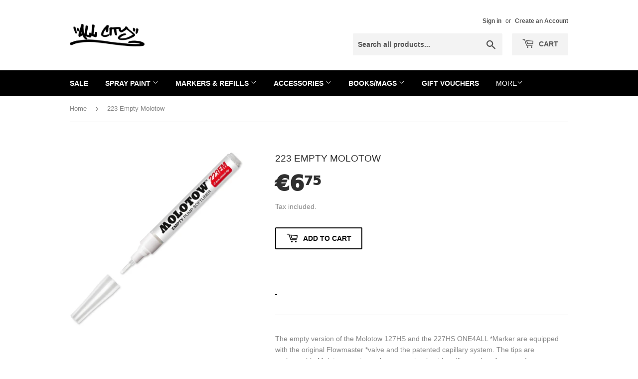

--- FILE ---
content_type: text/html; charset=utf-8
request_url: https://allcitygraffiti.com/products/223-empty-molotow
body_size: 17983
content:
<!doctype html>
<html class="no-touch no-js" lang="en">
<head>
  <!--<meta name="google-site-verification" content="29iwdwUjOhrYZC-fYR_N9-mRGQIcArg1pp2GBOFDjww" />-->
  <!-- Global site tag (gtag.js) - Google Analytics -->
<script async src="https://www.googletagmanager.com/gtag/js?id=UA-136329837-1"></script>
<script>
  window.dataLayer = window.dataLayer || [];
  function gtag(){dataLayer.push(arguments);}
  gtag('js', new Date());

  gtag('config', 'UA-136329837-1');
</script>
  <script>(function(H){H.className=H.className.replace(/\bno-js\b/,'js')})(document.documentElement)</script>
  <!-- Basic page needs ================================================== -->
  <meta charset="utf-8">
  <meta http-equiv="X-UA-Compatible" content="IE=edge,chrome=1">

  
  <link rel="shortcut icon" href="//allcitygraffiti.com/cdn/shop/files/FAVicon_55ea875b-1dae-43f0-84d0-361adedfa788_32x32.png?v=1622651964" type="image/png" />
  

  <!-- Title and description ================================================== -->
  <title>
  ONEFORALL Empty Markers &ndash; All City Graffiti
  </title>

  
    <meta name="description" content="The empty version of the Molotow 127HS and the 227HS ONE4ALL *Marker are equipped with the original Flowmaster *valve and the patented capillary system. The tips are exchangable.Molotow empty marker guarantee best handling and performance!">
  

  <!-- Product meta ================================================== -->
  <!-- /snippets/social-meta-tags.liquid -->




<meta property="og:site_name" content="All City Graffiti">
<meta property="og:url" content="https://allcitygraffiti.com/products/223-empty-molotow">
<meta property="og:title" content="ONEFORALL Empty Markers">
<meta property="og:type" content="product">
<meta property="og:description" content="The empty version of the Molotow 127HS and the 227HS ONE4ALL *Marker are equipped with the original Flowmaster *valve and the patented capillary system. The tips are exchangable.Molotow empty marker guarantee best handling and performance!">

  <meta property="og:price:amount" content="6.75">
  <meta property="og:price:currency" content="EUR">

<meta property="og:image" content="http://allcitygraffiti.com/cdn/shop/products/12190628-molotow-marker-223-em-calligrafx-empty_1200x1200.jpg?v=1513098385">
<meta property="og:image:secure_url" content="https://allcitygraffiti.com/cdn/shop/products/12190628-molotow-marker-223-em-calligrafx-empty_1200x1200.jpg?v=1513098385">


<meta name="twitter:card" content="summary_large_image">
<meta name="twitter:title" content="ONEFORALL Empty Markers">
<meta name="twitter:description" content="The empty version of the Molotow 127HS and the 227HS ONE4ALL *Marker are equipped with the original Flowmaster *valve and the patented capillary system. The tips are exchangable.Molotow empty marker guarantee best handling and performance!">


  <!-- CSS3 variables ================================================== -->
  <style data-shopify>
  :root {
    --color-body-text: #858585;
    --color-body: #ffffff;
  }
</style>


  <!-- Helpers ================================================== -->
  <link rel="canonical" href="https://allcitygraffiti.com/products/223-empty-molotow">
  <meta name="viewport" content="width=device-width,initial-scale=1">

  <!-- CSS ================================================== -->
  <link href="//allcitygraffiti.com/cdn/shop/t/16/assets/theme.scss.css?v=40855435831156663051766158296" rel="stylesheet" type="text/css" media="all" />

  <!-- Header hook for plugins ================================================== -->
  

  
  

  <script src="//allcitygraffiti.com/cdn/shop/t/16/assets/jquery-2.2.3.min.js?v=58211863146907186831621947485" type="text/javascript"></script>

  <script src="//allcitygraffiti.com/cdn/shop/t/16/assets/lazysizes.min.js?v=8147953233334221341621947485" async="async"></script>
  <script src="//allcitygraffiti.com/cdn/shop/t/16/assets/vendor.js?v=106177282645720727331621947488" defer="defer"></script>
  <script src="//allcitygraffiti.com/cdn/shop/t/16/assets/theme.js?v=8756856857736833641621961343" defer="defer"></script>
  
  <meta name="facebook-domain-verification" content="1qj412fktbhu1hzmbiew7bltvupjtk" />

</head>

<body id="oneforall-empty-markers" class="template-product">

  <div id="shopify-section-header" class="shopify-section header-section"><header class="site-header" role="banner" data-section-id="header" data-section-type="header-section">
  <div class="wrapper">

    <div class="grid--full">
      <div class="grid-item large--one-half">
        
          <div class="h1 header-logo" itemscope itemtype="http://schema.org/Organization">
        
          
          

          <a href="/" itemprop="url">
            <div class="lazyload__image-wrapper no-js header-logo__image" style="max-width:150px;">
              <div style="padding-top:29.81651376146789%;">
                <img class="lazyload js"
                  data-src="//allcitygraffiti.com/cdn/shop/files/AllCityLogo---BLACK_{width}x.jpg?v=1667313836"
                  data-widths="[180, 360, 540, 720, 900, 1080, 1296, 1512, 1728, 2048]"
                  data-aspectratio="3.353846153846154"
                  data-sizes="auto"
                  alt="All City Graffiti"
                  style="width:150px;">
              </div>
            </div>
            <noscript>
              
              <img src="//allcitygraffiti.com/cdn/shop/files/AllCityLogo---BLACK_150x.jpg?v=1667313836"
                srcset="//allcitygraffiti.com/cdn/shop/files/AllCityLogo---BLACK_150x.jpg?v=1667313836 1x, //allcitygraffiti.com/cdn/shop/files/AllCityLogo---BLACK_150x@2x.jpg?v=1667313836 2x"
                alt="All City Graffiti"
                itemprop="logo"
                style="max-width:150px;">
            </noscript>
          </a>
          
        
          </div>
        
      </div>

      <div class="grid-item large--one-half text-center large--text-right">
        
          <div class="site-header--text-links">
            

            
              <span class="site-header--meta-links medium-down--hide">
                
                  <a href="/account/login" id="customer_login_link">Sign in</a>
                  <span class="site-header--spacer">or</span>
                  <a href="/account/register" id="customer_register_link">Create an Account</a>
                
              </span>
            
          </div>

          <br class="medium-down--hide">
        

        <form action="/search" method="get" class="search-bar" role="search">
  <input type="hidden" name="type" value="product">

  <input type="search" name="q" value="" placeholder="Search all products..." aria-label="Search all products...">
  <button type="submit" class="search-bar--submit icon-fallback-text">
    <span class="icon icon-search" aria-hidden="true"></span>
    <span class="fallback-text">Search</span>
  </button>
</form>


        <a href="/cart" class="header-cart-btn cart-toggle">
          <span class="icon icon-cart"></span>
          Cart <span class="cart-count cart-badge--desktop hidden-count">0</span>
        </a>
      </div>
    </div>

  </div>
</header>

<div id="mobileNavBar">
  <div class="display-table-cell">
    <button class="menu-toggle mobileNavBar-link" aria-controls="navBar" aria-expanded="false"><span class="icon icon-hamburger" aria-hidden="true"></span>Menu</button>
  </div>
  <div class="display-table-cell">
    <a href="/cart" class="cart-toggle mobileNavBar-link">
      <span class="icon icon-cart"></span>
      Cart <span class="cart-count hidden-count">0</span>
    </a>
  </div>
</div>

<nav class="nav-bar" id="navBar" role="navigation">
  <div class="wrapper">
    <form action="/search" method="get" class="search-bar" role="search">
  <input type="hidden" name="type" value="product">

  <input type="search" name="q" value="" placeholder="Search all products..." aria-label="Search all products...">
  <button type="submit" class="search-bar--submit icon-fallback-text">
    <span class="icon icon-search" aria-hidden="true"></span>
    <span class="fallback-text">Search</span>
  </button>
</form>

    <ul class="mobile-nav" id="MobileNav">
  
  <li class="large--hide">
    <a href="/">Home</a>
  </li>
  
  
    
      <li>
        <a
          href="/collections/sale"
          class="mobile-nav--link"
          data-meganav-type="child"
          >
            SALE
        </a>
      </li>
    
  
    
      
      <li
        class="mobile-nav--has-dropdown "
        aria-haspopup="true">
        <a
          href="/pages/spray-paint"
          class="mobile-nav--link"
          data-meganav-type="parent"
          >
            Spray Paint 
        </a>
        <button class="icon icon-arrow-down mobile-nav--button"
          aria-expanded="false"
          aria-label="Spray Paint  Menu">
        </button>
        <ul
          id="MenuParent-2"
          class="mobile-nav--dropdown mobile-nav--has-grandchildren"
          data-meganav-dropdown>
          
            
              <li>
                <a
                  href="/collections/spraypaint-packs-deals-bulk-orders"
                  class="mobile-nav--link"
                  data-meganav-type="child"
                  >
                    Spraypaint Packs &amp; Deals / Bulk Orders
                </a>
              </li>
            
          
            
            
              <li
                class="mobile-nav--has-dropdown mobile-nav--has-dropdown-grandchild "
                aria-haspopup="true">
                <a
                  href="/pages/graffiti-fine-arts"
                  class="mobile-nav--link"
                  data-meganav-type="parent"
                  >
                    Graffiti &amp; Fine Arts
                </a>
                <button class="icon icon-arrow-down mobile-nav--button"
                  aria-expanded="false"
                  aria-label="Graffiti &amp; Fine Arts Menu">
                </button>
                <ul
                  id="MenuChildren-2-2"
                  class="mobile-nav--dropdown-grandchild"
                  data-meganav-dropdown>
                  
                    <li>
                      <a
                        href="/collections/montana-94"
                        class="mobile-nav--link"
                        data-meganav-type="child"
                        >
                          MTN 94
                        </a>
                    </li>
                  
                    <li>
                      <a
                        href="/collections/montana-vice"
                        class="mobile-nav--link"
                        data-meganav-type="child"
                        >
                          Montana VICE
                        </a>
                    </li>
                  
                    <li>
                      <a
                        href="/collections/montana-hardcore"
                        class="mobile-nav--link"
                        data-meganav-type="child"
                        >
                          Hardcore
                        </a>
                    </li>
                  
                    <li>
                      <a
                        href="/collections/2g"
                        class="mobile-nav--link"
                        data-meganav-type="child"
                        >
                          Nitro 2G
                        </a>
                    </li>
                  
                    <li>
                      <a
                        href="/collections/mtn-water-based-400ml"
                        class="mobile-nav--link"
                        data-meganav-type="child"
                        >
                          Waterbased 400ml
                        </a>
                    </li>
                  
                    <li>
                      <a
                        href="/collections/megas-600"
                        class="mobile-nav--link"
                        data-meganav-type="child"
                        >
                          Megas 600
                        </a>
                    </li>
                  
                    <li>
                      <a
                        href="/collections/xxls-750-krink"
                        class="mobile-nav--link"
                        data-meganav-type="child"
                        >
                          XXLs / 750 KRINK
                        </a>
                    </li>
                  
                    <li>
                      <a
                        href="/collections/pocket"
                        class="mobile-nav--link"
                        data-meganav-type="child"
                        >
                          Pocket
                        </a>
                    </li>
                  
                    <li>
                      <a
                        href="/collections/mad-maxxx"
                        class="mobile-nav--link"
                        data-meganav-type="child"
                        >
                          MAD MAXXX
                        </a>
                    </li>
                  
                    <li>
                      <a
                        href="/collections/mtn-alien"
                        class="mobile-nav--link"
                        data-meganav-type="child"
                        >
                          MTN Alien
                        </a>
                    </li>
                  
                </ul>
              </li>
            
          
            
            
              <li
                class="mobile-nav--has-dropdown mobile-nav--has-dropdown-grandchild "
                aria-haspopup="true">
                <a
                  href="/pages/mtn-pro"
                  class="mobile-nav--link"
                  data-meganav-type="parent"
                  >
                    MTN Pro
                </a>
                <button class="icon icon-arrow-down mobile-nav--button"
                  aria-expanded="false"
                  aria-label="MTN Pro Menu">
                </button>
                <ul
                  id="MenuChildren-2-3"
                  class="mobile-nav--dropdown-grandchild"
                  data-meganav-dropdown>
                  
                    <li>
                      <a
                        href="/collections/varnishes"
                        class="mobile-nav--link"
                        data-meganav-type="child"
                        >
                          Varnishes
                        </a>
                    </li>
                  
                    <li>
                      <a
                        href="/collections/primers"
                        class="mobile-nav--link"
                        data-meganav-type="child"
                        >
                          Primers
                        </a>
                    </li>
                  
                    <li>
                      <a
                        href="/collections/decorative-effects"
                        class="mobile-nav--link"
                        data-meganav-type="child"
                        >
                          Decorative Effects
                        </a>
                    </li>
                  
                    <li>
                      <a
                        href="/collections/home-repair"
                        class="mobile-nav--link"
                        data-meganav-type="child"
                        >
                          Home Repair
                        </a>
                    </li>
                  
                    <li>
                      <a
                        href="/collections/automotive"
                        class="mobile-nav--link"
                        data-meganav-type="child"
                        >
                          Automotive
                        </a>
                    </li>
                  
                    <li>
                      <a
                        href="/collections/metallic-paint"
                        class="mobile-nav--link"
                        data-meganav-type="child"
                        >
                          Metallic Paint
                        </a>
                    </li>
                  
                    <li>
                      <a
                        href="/collections/chalk-spray"
                        class="mobile-nav--link"
                        data-meganav-type="child"
                        >
                          Chalk Spray
                        </a>
                    </li>
                  
                    <li>
                      <a
                        href="/collections/pro-chrome-effect-paint"
                        class="mobile-nav--link"
                        data-meganav-type="child"
                        >
                          Chrome Effect Paint
                        </a>
                    </li>
                  
                    <li>
                      <a
                        href="/collections/cleaning"
                        class="mobile-nav--link"
                        data-meganav-type="child"
                        >
                          Cleaning
                        </a>
                    </li>
                  
                    <li>
                      <a
                        href="/collections/anticorrosive-protection"
                        class="mobile-nav--link"
                        data-meganav-type="child"
                        >
                          Anticorrosive Protection
                        </a>
                    </li>
                  
                </ul>
              </li>
            
          
            
            
              <li
                class="mobile-nav--has-dropdown mobile-nav--has-dropdown-grandchild "
                aria-haspopup="true">
                <a
                  href="/pages/molotow-burners-and-coversall"
                  class="mobile-nav--link"
                  data-meganav-type="parent"
                  >
                    Molotow Burners and Coversall
                </a>
                <button class="icon icon-arrow-down mobile-nav--button"
                  aria-expanded="false"
                  aria-label="Molotow Burners and Coversall Menu">
                </button>
                <ul
                  id="MenuChildren-2-4"
                  class="mobile-nav--dropdown-grandchild"
                  data-meganav-dropdown>
                  
                    <li>
                      <a
                        href="/collections/burners-coversall"
                        class="mobile-nav--link"
                        data-meganav-type="child"
                        >
                          Burners &amp; Coversall
                        </a>
                    </li>
                  
                    <li>
                      <a
                        href="/collections/coversall%E2%84%A2-color-400"
                        class="mobile-nav--link"
                        data-meganav-type="child"
                        >
                          CoversAll™ Color [400]
                        </a>
                    </li>
                  
                </ul>
              </li>
            
          
            
            
              <li
                class="mobile-nav--has-dropdown mobile-nav--has-dropdown-grandchild "
                aria-haspopup="true">
                <a
                  href="/collections/caps"
                  class="mobile-nav--link"
                  data-meganav-type="parent"
                  >
                    Caps
                </a>
                <button class="icon icon-arrow-down mobile-nav--button"
                  aria-expanded="false"
                  aria-label="Caps Menu">
                </button>
                <ul
                  id="MenuChildren-2-5"
                  class="mobile-nav--dropdown-grandchild"
                  data-meganav-dropdown>
                  
                    <li>
                      <a
                        href="/collections/caps"
                        class="mobile-nav--link"
                        data-meganav-type="child"
                        >
                          Caps
                        </a>
                    </li>
                  
                    <li>
                      <a
                        href="/collections/cap-bags"
                        class="mobile-nav--link"
                        data-meganav-type="child"
                        >
                          Cap Bags
                        </a>
                    </li>
                  
                    <li>
                      <a
                        href="/collections/bulk-caps"
                        class="mobile-nav--link"
                        data-meganav-type="child"
                        >
                          Bulk Caps
                        </a>
                    </li>
                  
                </ul>
              </li>
            
          
            
              <li>
                <a
                  href="/collections/limited-editions-toys-accessories-1"
                  class="mobile-nav--link"
                  data-meganav-type="child"
                  >
                    LIMITED EDITIONS &amp; ACCESSORIES
                </a>
              </li>
            
          
            
              <li>
                <a
                  href="/collections/xmas-packs"
                  class="mobile-nav--link"
                  data-meganav-type="child"
                  >
                    Xmas Packs
                </a>
              </li>
            
          
        </ul>
      </li>
    
  
    
      
      <li
        class="mobile-nav--has-dropdown "
        aria-haspopup="true">
        <a
          href="/pages/markers-refills"
          class="mobile-nav--link"
          data-meganav-type="parent"
          >
            Markers &amp; Refills
        </a>
        <button class="icon icon-arrow-down mobile-nav--button"
          aria-expanded="false"
          aria-label="Markers &amp; Refills Menu">
        </button>
        <ul
          id="MenuParent-3"
          class="mobile-nav--dropdown mobile-nav--has-grandchildren"
          data-meganav-dropdown>
          
            
            
              <li
                class="mobile-nav--has-dropdown mobile-nav--has-dropdown-grandchild "
                aria-haspopup="true">
                <a
                  href="/pages/molotow-markers"
                  class="mobile-nav--link"
                  data-meganav-type="parent"
                  >
                    MOLOTOW MARKERS
                </a>
                <button class="icon icon-arrow-down mobile-nav--button"
                  aria-expanded="false"
                  aria-label="MOLOTOW MARKERS Menu">
                </button>
                <ul
                  id="MenuChildren-3-1"
                  class="mobile-nav--dropdown-grandchild"
                  data-meganav-dropdown>
                  
                    <li>
                      <a
                        href="/collections/127-one-for-all-extra-fine"
                        class="mobile-nav--link"
                        data-meganav-type="child"
                        >
                          127 ONE FOR ALL EXTRA FINE
                        </a>
                    </li>
                  
                    <li>
                      <a
                        href="/collections/127-one-for-all-2mm"
                        class="mobile-nav--link"
                        data-meganav-type="child"
                        >
                          127 ONE FOR ALL 2MM
                        </a>
                    </li>
                  
                    <li>
                      <a
                        href="/collections/227-one-for-all-4mm"
                        class="mobile-nav--link"
                        data-meganav-type="child"
                        >
                          227 ONE FOR ALL 4MM
                        </a>
                    </li>
                  
                    <li>
                      <a
                        href="/collections/327-one-for-all-chisel"
                        class="mobile-nav--link"
                        data-meganav-type="child"
                        >
                          327 ONE FOR ALL CHISEL
                        </a>
                    </li>
                  
                    <li>
                      <a
                        href="/collections/328-628-chalk-markers"
                        class="mobile-nav--link"
                        data-meganav-type="child"
                        >
                          328 / 628 CHALK MARKERS
                        </a>
                    </li>
                  
                    <li>
                      <a
                        href="/collections/627-one-for-all-15mm"
                        class="mobile-nav--link"
                        data-meganav-type="child"
                        >
                          627 ONE FOR ALL 15MM
                        </a>
                    </li>
                  
                    <li>
                      <a
                        href="/collections/molotow-one4all-acrylic-refill-30ml"
                        class="mobile-nav--link"
                        data-meganav-type="child"
                        >
                          Molotow One4All - Acrylic Refill - 30ml
                        </a>
                    </li>
                  
                    <li>
                      <a
                        href="/collections/640-burner-markers"
                        class="mobile-nav--link"
                        data-meganav-type="child"
                        >
                          640 BURNER MARKERS
                        </a>
                    </li>
                  
                    <li>
                      <a
                        href="/collections/masterpiece-markers"
                        class="mobile-nav--link"
                        data-meganav-type="child"
                        >
                          MASTERPIECE MARKERS
                        </a>
                    </li>
                  
                    <li>
                      <a
                        href="/collections/liquid-chrome"
                        class="mobile-nav--link"
                        data-meganav-type="child"
                        >
                          LIQUID CHROME
                        </a>
                    </li>
                  
                    <li>
                      <a
                        href="/collections/molotow-one-for-all-sets"
                        class="mobile-nav--link"
                        data-meganav-type="child"
                        >
                          MOLOTOW ONE FOR ALL SETS
                        </a>
                    </li>
                  
                    <li>
                      <a
                        href="/collections/320-pp-chisel-tip"
                        class="mobile-nav--link"
                        data-meganav-type="child"
                        >
                          320PP
                        </a>
                    </li>
                  
                    <li>
                      <a
                        href="/collections/620pp"
                        class="mobile-nav--link"
                        data-meganav-type="child"
                        >
                          620PP
                        </a>
                    </li>
                  
                    <li>
                      <a
                        href="/collections/molotow-dripsticks%E2%84%A2-permanent-paint-863-ds"
                        class="mobile-nav--link"
                        data-meganav-type="child"
                        >
                          MOLOTOW-DRIPSTICKS™ PERMANENT PAINT 863 DS
                        </a>
                    </li>
                  
                    <li>
                      <a
                        href="/collections/molotow-tagger"
                        class="mobile-nav--link"
                        data-meganav-type="child"
                        >
                          MOLOTOW TAGGER
                        </a>
                    </li>
                  
                    <li>
                      <a
                        href="/collections/120pp-marker-2-mm"
                        class="mobile-nav--link"
                        data-meganav-type="child"
                        >
                          120PP MARKER 2 MM
                        </a>
                    </li>
                  
                    <li>
                      <a
                        href="/collections/220pp-marker-4mm"
                        class="mobile-nav--link"
                        data-meganav-type="child"
                        >
                          220PP MARKER 4MM
                        </a>
                    </li>
                  
                </ul>
              </li>
            
          
            
            
              <li
                class="mobile-nav--has-dropdown mobile-nav--has-dropdown-grandchild "
                aria-haspopup="true">
                <a
                  href="/pages/montana-markers"
                  class="mobile-nav--link"
                  data-meganav-type="parent"
                  >
                    MONTANA MARKERS
                </a>
                <button class="icon icon-arrow-down mobile-nav--button"
                  aria-expanded="false"
                  aria-label="MONTANA MARKERS Menu">
                </button>
                <ul
                  id="MenuChildren-3-2"
                  class="mobile-nav--dropdown-grandchild"
                  data-meganav-dropdown>
                  
                    <li>
                      <a
                        href="/collections/15mm-markers"
                        class="mobile-nav--link"
                        data-meganav-type="child"
                        >
                          15MM MARKERS
                        </a>
                    </li>
                  
                    <li>
                      <a
                        href="/collections/30ml-dabbers"
                        class="mobile-nav--link"
                        data-meganav-type="child"
                        >
                          30ML DABBERS
                        </a>
                    </li>
                  
                    <li>
                      <a
                        href="/collections/90ml-dabbers"
                        class="mobile-nav--link"
                        data-meganav-type="child"
                        >
                          90ML DABBERS
                        </a>
                    </li>
                  
                    <li>
                      <a
                        href="/collections/sakuras"
                        class="mobile-nav--link"
                        data-meganav-type="child"
                        >
                          SAKURAS
                        </a>
                    </li>
                  
                    <li>
                      <a
                        href="/collections/street-paint-refiills"
                        class="mobile-nav--link"
                        data-meganav-type="child"
                        >
                          STREET PAINT REFILLS
                        </a>
                    </li>
                  
                    <li>
                      <a
                        href="/collections/emptys-tips"
                        class="mobile-nav--link"
                        data-meganav-type="child"
                        >
                          EMPTYS &amp; TIPS
                        </a>
                    </li>
                  
                    <li>
                      <a
                        href="/collections/metallic-permanent-paint"
                        class="mobile-nav--link"
                        data-meganav-type="child"
                        >
                          METALLIC PERMANENT PAINT
                        </a>
                    </li>
                  
                </ul>
              </li>
            
          
            
            
              <li
                class="mobile-nav--has-dropdown mobile-nav--has-dropdown-grandchild "
                aria-haspopup="true">
                <a
                  href="/pages/grog-markers"
                  class="mobile-nav--link"
                  data-meganav-type="parent"
                  >
                    GROG MARKERS / INK
                </a>
                <button class="icon icon-arrow-down mobile-nav--button"
                  aria-expanded="false"
                  aria-label="GROG MARKERS / INK Menu">
                </button>
                <ul
                  id="MenuChildren-3-3"
                  class="mobile-nav--dropdown-grandchild"
                  data-meganav-dropdown>
                  
                    <li>
                      <a
                        href="/collections/05-fmp-squeezer"
                        class="mobile-nav--link"
                        data-meganav-type="child"
                        >
                          05 FMP SQUEEZER
                        </a>
                    </li>
                  
                    <li>
                      <a
                        href="/collections/10-fmp-squeezer"
                        class="mobile-nav--link"
                        data-meganav-type="child"
                        >
                          10 FMP SQUEEZER
                        </a>
                    </li>
                  
                    <li>
                      <a
                        href="/collections/25mm-100ml-fmp"
                        class="mobile-nav--link"
                        data-meganav-type="child"
                        >
                          25 FMP SQUEEZER
                        </a>
                    </li>
                  
                    <li>
                      <a
                        href="/collections/mini-10-fmp-squeezer"
                        class="mobile-nav--link"
                        data-meganav-type="child"
                        >
                          MINI 10 FMP SQUEEZER
                        </a>
                    </li>
                  
                    <li>
                      <a
                        href="/collections/mini-fmp-squeezer-20mm"
                        class="mobile-nav--link"
                        data-meganav-type="child"
                        >
                          MINI 20 FMP SQUEEZER
                        </a>
                    </li>
                  
                    <li>
                      <a
                        href="/collections/pointer%E2%84%A2-01-app"
                        class="mobile-nav--link"
                        data-meganav-type="child"
                        >
                          POINTER™ 01 APP
                        </a>
                    </li>
                  
                    <li>
                      <a
                        href="/collections/grog-pointer%E2%84%A2-02-app"
                        class="mobile-nav--link"
                        data-meganav-type="child"
                        >
                          GROG POINTER™ 02 APP
                        </a>
                    </li>
                  
                    <li>
                      <a
                        href="/collections/pointer%E2%84%A2-04-app"
                        class="mobile-nav--link"
                        data-meganav-type="child"
                        >
                          POINTER™ 04 APP
                        </a>
                    </li>
                  
                    <li>
                      <a
                        href="/collections/08-xfp-cutter"
                        class="mobile-nav--link"
                        data-meganav-type="child"
                        >
                          08 XFP CUTTER
                        </a>
                    </li>
                  
                    <li>
                      <a
                        href="/collections/08-bpi-cutters"
                        class="mobile-nav--link"
                        data-meganav-type="child"
                        >
                          08 BPI Cutters
                        </a>
                    </li>
                  
                    <li>
                      <a
                        href="/collections/grog-cutter-08-bmi"
                        class="mobile-nav--link"
                        data-meganav-type="child"
                        >
                          08 BMI CUTTER
                        </a>
                    </li>
                  
                    <li>
                      <a
                        href="/collections/xfp-cutter"
                        class="mobile-nav--link"
                        data-meganav-type="child"
                        >
                          15 XFP CUTTER
                        </a>
                    </li>
                  
                    <li>
                      <a
                        href="/collections/30mm"
                        class="mobile-nav--link"
                        data-meganav-type="child"
                        >
                          30 FXP CUTTER
                        </a>
                    </li>
                  
                    <li>
                      <a
                        href="/collections/metalheads"
                        class="mobile-nav--link"
                        data-meganav-type="child"
                        >
                          METALHEADS
                        </a>
                    </li>
                  
                    <li>
                      <a
                        href="/collections/empties"
                        class="mobile-nav--link"
                        data-meganav-type="child"
                        >
                          EMPTIES
                        </a>
                    </li>
                  
                </ul>
              </li>
            
          
            
            
              <li
                class="mobile-nav--has-dropdown mobile-nav--has-dropdown-grandchild "
                aria-haspopup="true">
                <a
                  href="/pages/posca-markers"
                  class="mobile-nav--link"
                  data-meganav-type="parent"
                  >
                    UNI POSCA
                </a>
                <button class="icon icon-arrow-down mobile-nav--button"
                  aria-expanded="false"
                  aria-label="UNI POSCA Menu">
                </button>
                <ul
                  id="MenuChildren-3-4"
                  class="mobile-nav--dropdown-grandchild"
                  data-meganav-dropdown>
                  
                    <li>
                      <a
                        href="/collections/uni-posca-pc1m"
                        class="mobile-nav--link"
                        data-meganav-type="child"
                        >
                          Uni Posca PC1M
                        </a>
                    </li>
                  
                    <li>
                      <a
                        href="/collections/uni-posca-pc3m"
                        class="mobile-nav--link"
                        data-meganav-type="child"
                        >
                          Uni Posca PC3M
                        </a>
                    </li>
                  
                    <li>
                      <a
                        href="/collections/uni-posca-pc5m"
                        class="mobile-nav--link"
                        data-meganav-type="child"
                        >
                          Uni Posca PC5M
                        </a>
                    </li>
                  
                    <li>
                      <a
                        href="/collections/uni-posca-pc7m"
                        class="mobile-nav--link"
                        data-meganav-type="child"
                        >
                          Uni Posca PC7M
                        </a>
                    </li>
                  
                    <li>
                      <a
                        href="/collections/uni-posca-pc8k"
                        class="mobile-nav--link"
                        data-meganav-type="child"
                        >
                          Uni Posca PC8K
                        </a>
                    </li>
                  
                    <li>
                      <a
                        href="/collections/posca-xxl-pc17k"
                        class="mobile-nav--link"
                        data-meganav-type="child"
                        >
                          Uni Posca PC-17K
                        </a>
                    </li>
                  
                    <li>
                      <a
                        href="/collections/uni-posca-pcf350"
                        class="mobile-nav--link"
                        data-meganav-type="child"
                        >
                          Uni Posca PCF350
                        </a>
                    </li>
                  
                    <li>
                      <a
                        href="/collections/uni-posca-px30"
                        class="mobile-nav--link"
                        data-meganav-type="child"
                        >
                          Uni Posca PX-30
                        </a>
                    </li>
                  
                </ul>
              </li>
            
          
            
            
              <li
                class="mobile-nav--has-dropdown mobile-nav--has-dropdown-grandchild "
                aria-haspopup="true">
                <a
                  href="/pages/krink-markers"
                  class="mobile-nav--link"
                  data-meganav-type="parent"
                  >
                    KRINK
                </a>
                <button class="icon icon-arrow-down mobile-nav--button"
                  aria-expanded="false"
                  aria-label="KRINK Menu">
                </button>
                <ul
                  id="MenuChildren-3-5"
                  class="mobile-nav--dropdown-grandchild"
                  data-meganav-dropdown>
                  
                    <li>
                      <a
                        href="/collections/k42-krink"
                        class="mobile-nav--link"
                        data-meganav-type="child"
                        >
                          K-42
                        </a>
                    </li>
                  
                    <li>
                      <a
                        href="/collections/krink-k-55"
                        class="mobile-nav--link"
                        data-meganav-type="child"
                        >
                          K-55
                        </a>
                    </li>
                  
                    <li>
                      <a
                        href="/collections/k60-krink"
                        class="mobile-nav--link"
                        data-meganav-type="child"
                        >
                          K-60
                        </a>
                    </li>
                  
                    <li>
                      <a
                        href="/collections/k71-krink"
                        class="mobile-nav--link"
                        data-meganav-type="child"
                        >
                          K-71
                        </a>
                    </li>
                  
                    <li>
                      <a
                        href="/collections/krink-sprayers"
                        class="mobile-nav--link"
                        data-meganav-type="child"
                        >
                          Krink Sprayers
                        </a>
                    </li>
                  
                </ul>
              </li>
            
          
            
              <li>
                <a
                  href="/pages/wax-markers"
                  class="mobile-nav--link"
                  data-meganav-type="child"
                  >
                    WAX MARKERS
                </a>
              </li>
            
          
            
            
              <li
                class="mobile-nav--has-dropdown mobile-nav--has-dropdown-grandchild "
                aria-haspopup="true">
                <a
                  href="/pages/sketching-markers"
                  class="mobile-nav--link"
                  data-meganav-type="parent"
                  >
                    SKETCHING MARKERS
                </a>
                <button class="icon icon-arrow-down mobile-nav--button"
                  aria-expanded="false"
                  aria-label="SKETCHING MARKERS Menu">
                </button>
                <ul
                  id="MenuChildren-3-7"
                  class="mobile-nav--dropdown-grandchild"
                  data-meganav-dropdown>
                  
                    <li>
                      <a
                        href="/collections/sketch-markers"
                        class="mobile-nav--link"
                        data-meganav-type="child"
                        >
                          Blackliners/Finerliners
                        </a>
                    </li>
                  
                    <li>
                      <a
                        href="/collections/stylefile-sketching-markers"
                        class="mobile-nav--link"
                        data-meganav-type="child"
                        >
                          Stylefile Sketching Markers
                        </a>
                    </li>
                  
                    <li>
                      <a
                        href="/collections/stylefile-marker-sets"
                        class="mobile-nav--link"
                        data-meganav-type="child"
                        >
                          Stylefile Marker Sets
                        </a>
                    </li>
                  
                    <li>
                      <a
                        href="/collections/mtn-graphic-marker-sets"
                        class="mobile-nav--link"
                        data-meganav-type="child"
                        >
                          MTN Graphic Marker Sets
                        </a>
                    </li>
                  
                </ul>
              </li>
            
          
            
            
              <li
                class="mobile-nav--has-dropdown mobile-nav--has-dropdown-grandchild "
                aria-haspopup="true">
                <a
                  href="/pages/mtn-marcador-acrylic"
                  class="mobile-nav--link"
                  data-meganav-type="parent"
                  >
                    MTN MARCADOR ACRYLIC
                </a>
                <button class="icon icon-arrow-down mobile-nav--button"
                  aria-expanded="false"
                  aria-label="MTN MARCADOR ACRYLIC Menu">
                </button>
                <ul
                  id="MenuChildren-3-8"
                  class="mobile-nav--dropdown-grandchild"
                  data-meganav-dropdown>
                  
                    <li>
                      <a
                        href="/collections/mtn-marcador-acrylic-0-5mm"
                        class="mobile-nav--link"
                        data-meganav-type="child"
                        >
                          MTN MARCADOR - 0.5mm
                        </a>
                    </li>
                  
                    <li>
                      <a
                        href="/collections/mtn-marcador-acrylic-1mm"
                        class="mobile-nav--link"
                        data-meganav-type="child"
                        >
                          MTN MARCADOR - 1mm
                        </a>
                    </li>
                  
                    <li>
                      <a
                        href="/collections/mtn-marcador-acrylic-2mm"
                        class="mobile-nav--link"
                        data-meganav-type="child"
                        >
                          MTN MARCADOR - 2mm
                        </a>
                    </li>
                  
                    <li>
                      <a
                        href="/collections/mtn-marcador-acrylic-15mm"
                        class="mobile-nav--link"
                        data-meganav-type="child"
                        >
                          MTN MARCADOR - 15mm
                        </a>
                    </li>
                  
                    <li>
                      <a
                        href="/collections/mtn-marcador-acrylic-30mm"
                        class="mobile-nav--link"
                        data-meganav-type="child"
                        >
                          MTN MARCADOR - 30mm
                        </a>
                    </li>
                  
                    <li>
                      <a
                        href="/collections/mtn-marcador-acrylic-50mm"
                        class="mobile-nav--link"
                        data-meganav-type="child"
                        >
                          MTN MARCADOR - 50mm
                        </a>
                    </li>
                  
                </ul>
              </li>
            
          
            
            
              <li
                class="mobile-nav--has-dropdown mobile-nav--has-dropdown-grandchild "
                aria-haspopup="true">
                <a
                  href="/collections/empty-markers"
                  class="mobile-nav--link"
                  data-meganav-type="parent"
                  >
                    EMPTY MARKERS &amp; NIBS
                </a>
                <button class="icon icon-arrow-down mobile-nav--button"
                  aria-expanded="false"
                  aria-label="EMPTY MARKERS &amp; NIBS Menu">
                </button>
                <ul
                  id="MenuChildren-3-9"
                  class="mobile-nav--dropdown-grandchild"
                  data-meganav-dropdown>
                  
                    <li>
                      <a
                        href="/collections/empty-markers"
                        class="mobile-nav--link"
                        data-meganav-type="child"
                        >
                          Empty Squeezers
                        </a>
                    </li>
                  
                    <li>
                      <a
                        href="/collections/empty-pump-action"
                        class="mobile-nav--link"
                        data-meganav-type="child"
                        >
                          EMPTY PUMP-ACTION
                        </a>
                    </li>
                  
                    <li>
                      <a
                        href="/collections/nibs"
                        class="mobile-nav--link"
                        data-meganav-type="child"
                        >
                          NIBS
                        </a>
                    </li>
                  
                </ul>
              </li>
            
          
            
              <li>
                <a
                  href="/collections/mtn-chalk-marker"
                  class="mobile-nav--link"
                  data-meganav-type="child"
                  >
                    MTN Chalk Marcador
                </a>
              </li>
            
          
            
              <li>
                <a
                  href="/pages/molotow-refill"
                  class="mobile-nav--link"
                  data-meganav-type="child"
                  >
                    REFILLS
                </a>
              </li>
            
          
            
              <li>
                <a
                  href="/collections/paint-marker-sets"
                  class="mobile-nav--link"
                  data-meganav-type="child"
                  >
                    Paint Marker Sets
                </a>
              </li>
            
          
        </ul>
      </li>
    
  
    
      
      <li
        class="mobile-nav--has-dropdown "
        aria-haspopup="true">
        <a
          href="/pages/accessories"
          class="mobile-nav--link"
          data-meganav-type="parent"
          >
            Accessories
        </a>
        <button class="icon icon-arrow-down mobile-nav--button"
          aria-expanded="false"
          aria-label="Accessories Menu">
        </button>
        <ul
          id="MenuParent-4"
          class="mobile-nav--dropdown "
          data-meganav-dropdown>
          
            
              <li>
                <a
                  href="/collections/limited-edition-cans"
                  class="mobile-nav--link"
                  data-meganav-type="child"
                  >
                    Limited Editions Cans
                </a>
              </li>
            
          
            
              <li>
                <a
                  href="/collections/egg-shells"
                  class="mobile-nav--link"
                  data-meganav-type="child"
                  >
                    Eggshells
                </a>
              </li>
            
          
            
              <li>
                <a
                  href="/collections/sketchbook"
                  class="mobile-nav--link"
                  data-meganav-type="child"
                  >
                    Black books
                </a>
              </li>
            
          
            
              <li>
                <a
                  href="/collections/special-equipment"
                  class="mobile-nav--link"
                  data-meganav-type="child"
                  >
                    Special Equipment
                </a>
              </li>
            
          
            
              <li>
                <a
                  href="/collections/streetwear"
                  class="mobile-nav--link"
                  data-meganav-type="child"
                  >
                    Streetwear
                </a>
              </li>
            
          
            
              <li>
                <a
                  href="/collections/designer-toys"
                  class="mobile-nav--link"
                  data-meganav-type="child"
                  >
                    Designer Toys
                </a>
              </li>
            
          
            
              <li>
                <a
                  href="/collections/bags"
                  class="mobile-nav--link"
                  data-meganav-type="child"
                  >
                    Bags
                </a>
              </li>
            
          
            
              <li>
                <a
                  href="/collections/safety"
                  class="mobile-nav--link"
                  data-meganav-type="child"
                  >
                    Safety
                </a>
              </li>
            
          
            
              <li>
                <a
                  href="/pages/tutorials"
                  class="mobile-nav--link"
                  data-meganav-type="child"
                  >
                    Tutorials
                </a>
              </li>
            
          
        </ul>
      </li>
    
  
    
      
      <li
        class="mobile-nav--has-dropdown "
        aria-haspopup="true">
        <a
          href="/pages/books-magazines"
          class="mobile-nav--link"
          data-meganav-type="parent"
          >
            Books/Mags
        </a>
        <button class="icon icon-arrow-down mobile-nav--button"
          aria-expanded="false"
          aria-label="Books/Mags Menu">
        </button>
        <ul
          id="MenuParent-5"
          class="mobile-nav--dropdown "
          data-meganav-dropdown>
          
            
              <li>
                <a
                  href="/collections/books"
                  class="mobile-nav--link"
                  data-meganav-type="child"
                  >
                    Books
                </a>
              </li>
            
          
            
              <li>
                <a
                  href="/collections/magazines"
                  class="mobile-nav--link"
                  data-meganav-type="child"
                  >
                    Magazines
                </a>
              </li>
            
          
        </ul>
      </li>
    
  
    
      <li>
        <a
          href="/collections/gift-certificates"
          class="mobile-nav--link"
          data-meganav-type="child"
          >
            Gift Vouchers
        </a>
      </li>
    
  
    
      <li>
        <a
          href="/pages/contact-us"
          class="mobile-nav--link"
          data-meganav-type="child"
          >
            Contact Us
        </a>
      </li>
    
  
    
      <li>
        <a
          href="/pages/alternate-home"
          class="mobile-nav--link"
          data-meganav-type="child"
          >
            Home
        </a>
      </li>
    
  
    
      <li>
        <a
          href="/pages/all-city-jams"
          class="mobile-nav--link"
          data-meganav-type="child"
          >
            All City Jams
        </a>
      </li>
    
  

  
    
      <li class="customer-navlink large--hide"><a href="/account/login" id="customer_login_link">Sign in</a></li>
      <li class="customer-navlink large--hide"><a href="/account/register" id="customer_register_link">Create an Account</a></li>
    
  
</ul>

    <ul class="site-nav" id="AccessibleNav">
  
  <li class="large--hide">
    <a href="/">Home</a>
  </li>
  
  
    
      <li>
        <a
          href="/collections/sale"
          class="site-nav--link"
          data-meganav-type="child"
          >
            SALE
        </a>
      </li>
    
  
    
      
      <li
        class="site-nav--has-dropdown "
        aria-haspopup="true">
        <a
          href="/pages/spray-paint"
          class="site-nav--link"
          data-meganav-type="parent"
          aria-controls="MenuParent-2"
          aria-expanded="false"
          >
            Spray Paint 
            <span class="icon icon-arrow-down" aria-hidden="true"></span>
        </a>
        <ul
          id="MenuParent-2"
          class="site-nav--dropdown site-nav--has-grandchildren"
          data-meganav-dropdown>
          
            
              <li>
                <a
                  href="/collections/spraypaint-packs-deals-bulk-orders"
                  class="site-nav--link"
                  data-meganav-type="child"
                  
                  tabindex="-1">
                    Spraypaint Packs &amp; Deals / Bulk Orders
                </a>
              </li>
            
          
            
            
              <li
                class="site-nav--has-dropdown site-nav--has-dropdown-grandchild "
                aria-haspopup="true">
                <a
                  href="/pages/graffiti-fine-arts"
                  class="site-nav--link"
                  aria-controls="MenuChildren-2-2"
                  data-meganav-type="parent"
                  
                  tabindex="-1">
                    Graffiti &amp; Fine Arts
                    <span class="icon icon-arrow-down" aria-hidden="true"></span>
                </a>
                <ul
                  id="MenuChildren-2-2"
                  class="site-nav--dropdown-grandchild"
                  data-meganav-dropdown>
                  
                    <li>
                      <a
                        href="/collections/montana-94"
                        class="site-nav--link"
                        data-meganav-type="child"
                        
                        tabindex="-1">
                          MTN 94
                        </a>
                    </li>
                  
                    <li>
                      <a
                        href="/collections/montana-vice"
                        class="site-nav--link"
                        data-meganav-type="child"
                        
                        tabindex="-1">
                          Montana VICE
                        </a>
                    </li>
                  
                    <li>
                      <a
                        href="/collections/montana-hardcore"
                        class="site-nav--link"
                        data-meganav-type="child"
                        
                        tabindex="-1">
                          Hardcore
                        </a>
                    </li>
                  
                    <li>
                      <a
                        href="/collections/2g"
                        class="site-nav--link"
                        data-meganav-type="child"
                        
                        tabindex="-1">
                          Nitro 2G
                        </a>
                    </li>
                  
                    <li>
                      <a
                        href="/collections/mtn-water-based-400ml"
                        class="site-nav--link"
                        data-meganav-type="child"
                        
                        tabindex="-1">
                          Waterbased 400ml
                        </a>
                    </li>
                  
                    <li>
                      <a
                        href="/collections/megas-600"
                        class="site-nav--link"
                        data-meganav-type="child"
                        
                        tabindex="-1">
                          Megas 600
                        </a>
                    </li>
                  
                    <li>
                      <a
                        href="/collections/xxls-750-krink"
                        class="site-nav--link"
                        data-meganav-type="child"
                        
                        tabindex="-1">
                          XXLs / 750 KRINK
                        </a>
                    </li>
                  
                    <li>
                      <a
                        href="/collections/pocket"
                        class="site-nav--link"
                        data-meganav-type="child"
                        
                        tabindex="-1">
                          Pocket
                        </a>
                    </li>
                  
                    <li>
                      <a
                        href="/collections/mad-maxxx"
                        class="site-nav--link"
                        data-meganav-type="child"
                        
                        tabindex="-1">
                          MAD MAXXX
                        </a>
                    </li>
                  
                    <li>
                      <a
                        href="/collections/mtn-alien"
                        class="site-nav--link"
                        data-meganav-type="child"
                        
                        tabindex="-1">
                          MTN Alien
                        </a>
                    </li>
                  
                </ul>
              </li>
            
          
            
            
              <li
                class="site-nav--has-dropdown site-nav--has-dropdown-grandchild "
                aria-haspopup="true">
                <a
                  href="/pages/mtn-pro"
                  class="site-nav--link"
                  aria-controls="MenuChildren-2-3"
                  data-meganav-type="parent"
                  
                  tabindex="-1">
                    MTN Pro
                    <span class="icon icon-arrow-down" aria-hidden="true"></span>
                </a>
                <ul
                  id="MenuChildren-2-3"
                  class="site-nav--dropdown-grandchild"
                  data-meganav-dropdown>
                  
                    <li>
                      <a
                        href="/collections/varnishes"
                        class="site-nav--link"
                        data-meganav-type="child"
                        
                        tabindex="-1">
                          Varnishes
                        </a>
                    </li>
                  
                    <li>
                      <a
                        href="/collections/primers"
                        class="site-nav--link"
                        data-meganav-type="child"
                        
                        tabindex="-1">
                          Primers
                        </a>
                    </li>
                  
                    <li>
                      <a
                        href="/collections/decorative-effects"
                        class="site-nav--link"
                        data-meganav-type="child"
                        
                        tabindex="-1">
                          Decorative Effects
                        </a>
                    </li>
                  
                    <li>
                      <a
                        href="/collections/home-repair"
                        class="site-nav--link"
                        data-meganav-type="child"
                        
                        tabindex="-1">
                          Home Repair
                        </a>
                    </li>
                  
                    <li>
                      <a
                        href="/collections/automotive"
                        class="site-nav--link"
                        data-meganav-type="child"
                        
                        tabindex="-1">
                          Automotive
                        </a>
                    </li>
                  
                    <li>
                      <a
                        href="/collections/metallic-paint"
                        class="site-nav--link"
                        data-meganav-type="child"
                        
                        tabindex="-1">
                          Metallic Paint
                        </a>
                    </li>
                  
                    <li>
                      <a
                        href="/collections/chalk-spray"
                        class="site-nav--link"
                        data-meganav-type="child"
                        
                        tabindex="-1">
                          Chalk Spray
                        </a>
                    </li>
                  
                    <li>
                      <a
                        href="/collections/pro-chrome-effect-paint"
                        class="site-nav--link"
                        data-meganav-type="child"
                        
                        tabindex="-1">
                          Chrome Effect Paint
                        </a>
                    </li>
                  
                    <li>
                      <a
                        href="/collections/cleaning"
                        class="site-nav--link"
                        data-meganav-type="child"
                        
                        tabindex="-1">
                          Cleaning
                        </a>
                    </li>
                  
                    <li>
                      <a
                        href="/collections/anticorrosive-protection"
                        class="site-nav--link"
                        data-meganav-type="child"
                        
                        tabindex="-1">
                          Anticorrosive Protection
                        </a>
                    </li>
                  
                </ul>
              </li>
            
          
            
            
              <li
                class="site-nav--has-dropdown site-nav--has-dropdown-grandchild "
                aria-haspopup="true">
                <a
                  href="/pages/molotow-burners-and-coversall"
                  class="site-nav--link"
                  aria-controls="MenuChildren-2-4"
                  data-meganav-type="parent"
                  
                  tabindex="-1">
                    Molotow Burners and Coversall
                    <span class="icon icon-arrow-down" aria-hidden="true"></span>
                </a>
                <ul
                  id="MenuChildren-2-4"
                  class="site-nav--dropdown-grandchild"
                  data-meganav-dropdown>
                  
                    <li>
                      <a
                        href="/collections/burners-coversall"
                        class="site-nav--link"
                        data-meganav-type="child"
                        
                        tabindex="-1">
                          Burners &amp; Coversall
                        </a>
                    </li>
                  
                    <li>
                      <a
                        href="/collections/coversall%E2%84%A2-color-400"
                        class="site-nav--link"
                        data-meganav-type="child"
                        
                        tabindex="-1">
                          CoversAll™ Color [400]
                        </a>
                    </li>
                  
                </ul>
              </li>
            
          
            
            
              <li
                class="site-nav--has-dropdown site-nav--has-dropdown-grandchild "
                aria-haspopup="true">
                <a
                  href="/collections/caps"
                  class="site-nav--link"
                  aria-controls="MenuChildren-2-5"
                  data-meganav-type="parent"
                  
                  tabindex="-1">
                    Caps
                    <span class="icon icon-arrow-down" aria-hidden="true"></span>
                </a>
                <ul
                  id="MenuChildren-2-5"
                  class="site-nav--dropdown-grandchild"
                  data-meganav-dropdown>
                  
                    <li>
                      <a
                        href="/collections/caps"
                        class="site-nav--link"
                        data-meganav-type="child"
                        
                        tabindex="-1">
                          Caps
                        </a>
                    </li>
                  
                    <li>
                      <a
                        href="/collections/cap-bags"
                        class="site-nav--link"
                        data-meganav-type="child"
                        
                        tabindex="-1">
                          Cap Bags
                        </a>
                    </li>
                  
                    <li>
                      <a
                        href="/collections/bulk-caps"
                        class="site-nav--link"
                        data-meganav-type="child"
                        
                        tabindex="-1">
                          Bulk Caps
                        </a>
                    </li>
                  
                </ul>
              </li>
            
          
            
              <li>
                <a
                  href="/collections/limited-editions-toys-accessories-1"
                  class="site-nav--link"
                  data-meganav-type="child"
                  
                  tabindex="-1">
                    LIMITED EDITIONS &amp; ACCESSORIES
                </a>
              </li>
            
          
            
              <li>
                <a
                  href="/collections/xmas-packs"
                  class="site-nav--link"
                  data-meganav-type="child"
                  
                  tabindex="-1">
                    Xmas Packs
                </a>
              </li>
            
          
        </ul>
      </li>
    
  
    
      
      <li
        class="site-nav--has-dropdown "
        aria-haspopup="true">
        <a
          href="/pages/markers-refills"
          class="site-nav--link"
          data-meganav-type="parent"
          aria-controls="MenuParent-3"
          aria-expanded="false"
          >
            Markers &amp; Refills
            <span class="icon icon-arrow-down" aria-hidden="true"></span>
        </a>
        <ul
          id="MenuParent-3"
          class="site-nav--dropdown site-nav--has-grandchildren"
          data-meganav-dropdown>
          
            
            
              <li
                class="site-nav--has-dropdown site-nav--has-dropdown-grandchild "
                aria-haspopup="true">
                <a
                  href="/pages/molotow-markers"
                  class="site-nav--link"
                  aria-controls="MenuChildren-3-1"
                  data-meganav-type="parent"
                  
                  tabindex="-1">
                    MOLOTOW MARKERS
                    <span class="icon icon-arrow-down" aria-hidden="true"></span>
                </a>
                <ul
                  id="MenuChildren-3-1"
                  class="site-nav--dropdown-grandchild"
                  data-meganav-dropdown>
                  
                    <li>
                      <a
                        href="/collections/127-one-for-all-extra-fine"
                        class="site-nav--link"
                        data-meganav-type="child"
                        
                        tabindex="-1">
                          127 ONE FOR ALL EXTRA FINE
                        </a>
                    </li>
                  
                    <li>
                      <a
                        href="/collections/127-one-for-all-2mm"
                        class="site-nav--link"
                        data-meganav-type="child"
                        
                        tabindex="-1">
                          127 ONE FOR ALL 2MM
                        </a>
                    </li>
                  
                    <li>
                      <a
                        href="/collections/227-one-for-all-4mm"
                        class="site-nav--link"
                        data-meganav-type="child"
                        
                        tabindex="-1">
                          227 ONE FOR ALL 4MM
                        </a>
                    </li>
                  
                    <li>
                      <a
                        href="/collections/327-one-for-all-chisel"
                        class="site-nav--link"
                        data-meganav-type="child"
                        
                        tabindex="-1">
                          327 ONE FOR ALL CHISEL
                        </a>
                    </li>
                  
                    <li>
                      <a
                        href="/collections/328-628-chalk-markers"
                        class="site-nav--link"
                        data-meganav-type="child"
                        
                        tabindex="-1">
                          328 / 628 CHALK MARKERS
                        </a>
                    </li>
                  
                    <li>
                      <a
                        href="/collections/627-one-for-all-15mm"
                        class="site-nav--link"
                        data-meganav-type="child"
                        
                        tabindex="-1">
                          627 ONE FOR ALL 15MM
                        </a>
                    </li>
                  
                    <li>
                      <a
                        href="/collections/molotow-one4all-acrylic-refill-30ml"
                        class="site-nav--link"
                        data-meganav-type="child"
                        
                        tabindex="-1">
                          Molotow One4All - Acrylic Refill - 30ml
                        </a>
                    </li>
                  
                    <li>
                      <a
                        href="/collections/640-burner-markers"
                        class="site-nav--link"
                        data-meganav-type="child"
                        
                        tabindex="-1">
                          640 BURNER MARKERS
                        </a>
                    </li>
                  
                    <li>
                      <a
                        href="/collections/masterpiece-markers"
                        class="site-nav--link"
                        data-meganav-type="child"
                        
                        tabindex="-1">
                          MASTERPIECE MARKERS
                        </a>
                    </li>
                  
                    <li>
                      <a
                        href="/collections/liquid-chrome"
                        class="site-nav--link"
                        data-meganav-type="child"
                        
                        tabindex="-1">
                          LIQUID CHROME
                        </a>
                    </li>
                  
                    <li>
                      <a
                        href="/collections/molotow-one-for-all-sets"
                        class="site-nav--link"
                        data-meganav-type="child"
                        
                        tabindex="-1">
                          MOLOTOW ONE FOR ALL SETS
                        </a>
                    </li>
                  
                    <li>
                      <a
                        href="/collections/320-pp-chisel-tip"
                        class="site-nav--link"
                        data-meganav-type="child"
                        
                        tabindex="-1">
                          320PP
                        </a>
                    </li>
                  
                    <li>
                      <a
                        href="/collections/620pp"
                        class="site-nav--link"
                        data-meganav-type="child"
                        
                        tabindex="-1">
                          620PP
                        </a>
                    </li>
                  
                    <li>
                      <a
                        href="/collections/molotow-dripsticks%E2%84%A2-permanent-paint-863-ds"
                        class="site-nav--link"
                        data-meganav-type="child"
                        
                        tabindex="-1">
                          MOLOTOW-DRIPSTICKS™ PERMANENT PAINT 863 DS
                        </a>
                    </li>
                  
                    <li>
                      <a
                        href="/collections/molotow-tagger"
                        class="site-nav--link"
                        data-meganav-type="child"
                        
                        tabindex="-1">
                          MOLOTOW TAGGER
                        </a>
                    </li>
                  
                    <li>
                      <a
                        href="/collections/120pp-marker-2-mm"
                        class="site-nav--link"
                        data-meganav-type="child"
                        
                        tabindex="-1">
                          120PP MARKER 2 MM
                        </a>
                    </li>
                  
                    <li>
                      <a
                        href="/collections/220pp-marker-4mm"
                        class="site-nav--link"
                        data-meganav-type="child"
                        
                        tabindex="-1">
                          220PP MARKER 4MM
                        </a>
                    </li>
                  
                </ul>
              </li>
            
          
            
            
              <li
                class="site-nav--has-dropdown site-nav--has-dropdown-grandchild "
                aria-haspopup="true">
                <a
                  href="/pages/montana-markers"
                  class="site-nav--link"
                  aria-controls="MenuChildren-3-2"
                  data-meganav-type="parent"
                  
                  tabindex="-1">
                    MONTANA MARKERS
                    <span class="icon icon-arrow-down" aria-hidden="true"></span>
                </a>
                <ul
                  id="MenuChildren-3-2"
                  class="site-nav--dropdown-grandchild"
                  data-meganav-dropdown>
                  
                    <li>
                      <a
                        href="/collections/15mm-markers"
                        class="site-nav--link"
                        data-meganav-type="child"
                        
                        tabindex="-1">
                          15MM MARKERS
                        </a>
                    </li>
                  
                    <li>
                      <a
                        href="/collections/30ml-dabbers"
                        class="site-nav--link"
                        data-meganav-type="child"
                        
                        tabindex="-1">
                          30ML DABBERS
                        </a>
                    </li>
                  
                    <li>
                      <a
                        href="/collections/90ml-dabbers"
                        class="site-nav--link"
                        data-meganav-type="child"
                        
                        tabindex="-1">
                          90ML DABBERS
                        </a>
                    </li>
                  
                    <li>
                      <a
                        href="/collections/sakuras"
                        class="site-nav--link"
                        data-meganav-type="child"
                        
                        tabindex="-1">
                          SAKURAS
                        </a>
                    </li>
                  
                    <li>
                      <a
                        href="/collections/street-paint-refiills"
                        class="site-nav--link"
                        data-meganav-type="child"
                        
                        tabindex="-1">
                          STREET PAINT REFILLS
                        </a>
                    </li>
                  
                    <li>
                      <a
                        href="/collections/emptys-tips"
                        class="site-nav--link"
                        data-meganav-type="child"
                        
                        tabindex="-1">
                          EMPTYS &amp; TIPS
                        </a>
                    </li>
                  
                    <li>
                      <a
                        href="/collections/metallic-permanent-paint"
                        class="site-nav--link"
                        data-meganav-type="child"
                        
                        tabindex="-1">
                          METALLIC PERMANENT PAINT
                        </a>
                    </li>
                  
                </ul>
              </li>
            
          
            
            
              <li
                class="site-nav--has-dropdown site-nav--has-dropdown-grandchild "
                aria-haspopup="true">
                <a
                  href="/pages/grog-markers"
                  class="site-nav--link"
                  aria-controls="MenuChildren-3-3"
                  data-meganav-type="parent"
                  
                  tabindex="-1">
                    GROG MARKERS / INK
                    <span class="icon icon-arrow-down" aria-hidden="true"></span>
                </a>
                <ul
                  id="MenuChildren-3-3"
                  class="site-nav--dropdown-grandchild"
                  data-meganav-dropdown>
                  
                    <li>
                      <a
                        href="/collections/05-fmp-squeezer"
                        class="site-nav--link"
                        data-meganav-type="child"
                        
                        tabindex="-1">
                          05 FMP SQUEEZER
                        </a>
                    </li>
                  
                    <li>
                      <a
                        href="/collections/10-fmp-squeezer"
                        class="site-nav--link"
                        data-meganav-type="child"
                        
                        tabindex="-1">
                          10 FMP SQUEEZER
                        </a>
                    </li>
                  
                    <li>
                      <a
                        href="/collections/25mm-100ml-fmp"
                        class="site-nav--link"
                        data-meganav-type="child"
                        
                        tabindex="-1">
                          25 FMP SQUEEZER
                        </a>
                    </li>
                  
                    <li>
                      <a
                        href="/collections/mini-10-fmp-squeezer"
                        class="site-nav--link"
                        data-meganav-type="child"
                        
                        tabindex="-1">
                          MINI 10 FMP SQUEEZER
                        </a>
                    </li>
                  
                    <li>
                      <a
                        href="/collections/mini-fmp-squeezer-20mm"
                        class="site-nav--link"
                        data-meganav-type="child"
                        
                        tabindex="-1">
                          MINI 20 FMP SQUEEZER
                        </a>
                    </li>
                  
                    <li>
                      <a
                        href="/collections/pointer%E2%84%A2-01-app"
                        class="site-nav--link"
                        data-meganav-type="child"
                        
                        tabindex="-1">
                          POINTER™ 01 APP
                        </a>
                    </li>
                  
                    <li>
                      <a
                        href="/collections/grog-pointer%E2%84%A2-02-app"
                        class="site-nav--link"
                        data-meganav-type="child"
                        
                        tabindex="-1">
                          GROG POINTER™ 02 APP
                        </a>
                    </li>
                  
                    <li>
                      <a
                        href="/collections/pointer%E2%84%A2-04-app"
                        class="site-nav--link"
                        data-meganav-type="child"
                        
                        tabindex="-1">
                          POINTER™ 04 APP
                        </a>
                    </li>
                  
                    <li>
                      <a
                        href="/collections/08-xfp-cutter"
                        class="site-nav--link"
                        data-meganav-type="child"
                        
                        tabindex="-1">
                          08 XFP CUTTER
                        </a>
                    </li>
                  
                    <li>
                      <a
                        href="/collections/08-bpi-cutters"
                        class="site-nav--link"
                        data-meganav-type="child"
                        
                        tabindex="-1">
                          08 BPI Cutters
                        </a>
                    </li>
                  
                    <li>
                      <a
                        href="/collections/grog-cutter-08-bmi"
                        class="site-nav--link"
                        data-meganav-type="child"
                        
                        tabindex="-1">
                          08 BMI CUTTER
                        </a>
                    </li>
                  
                    <li>
                      <a
                        href="/collections/xfp-cutter"
                        class="site-nav--link"
                        data-meganav-type="child"
                        
                        tabindex="-1">
                          15 XFP CUTTER
                        </a>
                    </li>
                  
                    <li>
                      <a
                        href="/collections/30mm"
                        class="site-nav--link"
                        data-meganav-type="child"
                        
                        tabindex="-1">
                          30 FXP CUTTER
                        </a>
                    </li>
                  
                    <li>
                      <a
                        href="/collections/metalheads"
                        class="site-nav--link"
                        data-meganav-type="child"
                        
                        tabindex="-1">
                          METALHEADS
                        </a>
                    </li>
                  
                    <li>
                      <a
                        href="/collections/empties"
                        class="site-nav--link"
                        data-meganav-type="child"
                        
                        tabindex="-1">
                          EMPTIES
                        </a>
                    </li>
                  
                </ul>
              </li>
            
          
            
            
              <li
                class="site-nav--has-dropdown site-nav--has-dropdown-grandchild "
                aria-haspopup="true">
                <a
                  href="/pages/posca-markers"
                  class="site-nav--link"
                  aria-controls="MenuChildren-3-4"
                  data-meganav-type="parent"
                  
                  tabindex="-1">
                    UNI POSCA
                    <span class="icon icon-arrow-down" aria-hidden="true"></span>
                </a>
                <ul
                  id="MenuChildren-3-4"
                  class="site-nav--dropdown-grandchild"
                  data-meganav-dropdown>
                  
                    <li>
                      <a
                        href="/collections/uni-posca-pc1m"
                        class="site-nav--link"
                        data-meganav-type="child"
                        
                        tabindex="-1">
                          Uni Posca PC1M
                        </a>
                    </li>
                  
                    <li>
                      <a
                        href="/collections/uni-posca-pc3m"
                        class="site-nav--link"
                        data-meganav-type="child"
                        
                        tabindex="-1">
                          Uni Posca PC3M
                        </a>
                    </li>
                  
                    <li>
                      <a
                        href="/collections/uni-posca-pc5m"
                        class="site-nav--link"
                        data-meganav-type="child"
                        
                        tabindex="-1">
                          Uni Posca PC5M
                        </a>
                    </li>
                  
                    <li>
                      <a
                        href="/collections/uni-posca-pc7m"
                        class="site-nav--link"
                        data-meganav-type="child"
                        
                        tabindex="-1">
                          Uni Posca PC7M
                        </a>
                    </li>
                  
                    <li>
                      <a
                        href="/collections/uni-posca-pc8k"
                        class="site-nav--link"
                        data-meganav-type="child"
                        
                        tabindex="-1">
                          Uni Posca PC8K
                        </a>
                    </li>
                  
                    <li>
                      <a
                        href="/collections/posca-xxl-pc17k"
                        class="site-nav--link"
                        data-meganav-type="child"
                        
                        tabindex="-1">
                          Uni Posca PC-17K
                        </a>
                    </li>
                  
                    <li>
                      <a
                        href="/collections/uni-posca-pcf350"
                        class="site-nav--link"
                        data-meganav-type="child"
                        
                        tabindex="-1">
                          Uni Posca PCF350
                        </a>
                    </li>
                  
                    <li>
                      <a
                        href="/collections/uni-posca-px30"
                        class="site-nav--link"
                        data-meganav-type="child"
                        
                        tabindex="-1">
                          Uni Posca PX-30
                        </a>
                    </li>
                  
                </ul>
              </li>
            
          
            
            
              <li
                class="site-nav--has-dropdown site-nav--has-dropdown-grandchild "
                aria-haspopup="true">
                <a
                  href="/pages/krink-markers"
                  class="site-nav--link"
                  aria-controls="MenuChildren-3-5"
                  data-meganav-type="parent"
                  
                  tabindex="-1">
                    KRINK
                    <span class="icon icon-arrow-down" aria-hidden="true"></span>
                </a>
                <ul
                  id="MenuChildren-3-5"
                  class="site-nav--dropdown-grandchild"
                  data-meganav-dropdown>
                  
                    <li>
                      <a
                        href="/collections/k42-krink"
                        class="site-nav--link"
                        data-meganav-type="child"
                        
                        tabindex="-1">
                          K-42
                        </a>
                    </li>
                  
                    <li>
                      <a
                        href="/collections/krink-k-55"
                        class="site-nav--link"
                        data-meganav-type="child"
                        
                        tabindex="-1">
                          K-55
                        </a>
                    </li>
                  
                    <li>
                      <a
                        href="/collections/k60-krink"
                        class="site-nav--link"
                        data-meganav-type="child"
                        
                        tabindex="-1">
                          K-60
                        </a>
                    </li>
                  
                    <li>
                      <a
                        href="/collections/k71-krink"
                        class="site-nav--link"
                        data-meganav-type="child"
                        
                        tabindex="-1">
                          K-71
                        </a>
                    </li>
                  
                    <li>
                      <a
                        href="/collections/krink-sprayers"
                        class="site-nav--link"
                        data-meganav-type="child"
                        
                        tabindex="-1">
                          Krink Sprayers
                        </a>
                    </li>
                  
                </ul>
              </li>
            
          
            
              <li>
                <a
                  href="/pages/wax-markers"
                  class="site-nav--link"
                  data-meganav-type="child"
                  
                  tabindex="-1">
                    WAX MARKERS
                </a>
              </li>
            
          
            
            
              <li
                class="site-nav--has-dropdown site-nav--has-dropdown-grandchild "
                aria-haspopup="true">
                <a
                  href="/pages/sketching-markers"
                  class="site-nav--link"
                  aria-controls="MenuChildren-3-7"
                  data-meganav-type="parent"
                  
                  tabindex="-1">
                    SKETCHING MARKERS
                    <span class="icon icon-arrow-down" aria-hidden="true"></span>
                </a>
                <ul
                  id="MenuChildren-3-7"
                  class="site-nav--dropdown-grandchild"
                  data-meganav-dropdown>
                  
                    <li>
                      <a
                        href="/collections/sketch-markers"
                        class="site-nav--link"
                        data-meganav-type="child"
                        
                        tabindex="-1">
                          Blackliners/Finerliners
                        </a>
                    </li>
                  
                    <li>
                      <a
                        href="/collections/stylefile-sketching-markers"
                        class="site-nav--link"
                        data-meganav-type="child"
                        
                        tabindex="-1">
                          Stylefile Sketching Markers
                        </a>
                    </li>
                  
                    <li>
                      <a
                        href="/collections/stylefile-marker-sets"
                        class="site-nav--link"
                        data-meganav-type="child"
                        
                        tabindex="-1">
                          Stylefile Marker Sets
                        </a>
                    </li>
                  
                    <li>
                      <a
                        href="/collections/mtn-graphic-marker-sets"
                        class="site-nav--link"
                        data-meganav-type="child"
                        
                        tabindex="-1">
                          MTN Graphic Marker Sets
                        </a>
                    </li>
                  
                </ul>
              </li>
            
          
            
            
              <li
                class="site-nav--has-dropdown site-nav--has-dropdown-grandchild "
                aria-haspopup="true">
                <a
                  href="/pages/mtn-marcador-acrylic"
                  class="site-nav--link"
                  aria-controls="MenuChildren-3-8"
                  data-meganav-type="parent"
                  
                  tabindex="-1">
                    MTN MARCADOR ACRYLIC
                    <span class="icon icon-arrow-down" aria-hidden="true"></span>
                </a>
                <ul
                  id="MenuChildren-3-8"
                  class="site-nav--dropdown-grandchild"
                  data-meganav-dropdown>
                  
                    <li>
                      <a
                        href="/collections/mtn-marcador-acrylic-0-5mm"
                        class="site-nav--link"
                        data-meganav-type="child"
                        
                        tabindex="-1">
                          MTN MARCADOR - 0.5mm
                        </a>
                    </li>
                  
                    <li>
                      <a
                        href="/collections/mtn-marcador-acrylic-1mm"
                        class="site-nav--link"
                        data-meganav-type="child"
                        
                        tabindex="-1">
                          MTN MARCADOR - 1mm
                        </a>
                    </li>
                  
                    <li>
                      <a
                        href="/collections/mtn-marcador-acrylic-2mm"
                        class="site-nav--link"
                        data-meganav-type="child"
                        
                        tabindex="-1">
                          MTN MARCADOR - 2mm
                        </a>
                    </li>
                  
                    <li>
                      <a
                        href="/collections/mtn-marcador-acrylic-15mm"
                        class="site-nav--link"
                        data-meganav-type="child"
                        
                        tabindex="-1">
                          MTN MARCADOR - 15mm
                        </a>
                    </li>
                  
                    <li>
                      <a
                        href="/collections/mtn-marcador-acrylic-30mm"
                        class="site-nav--link"
                        data-meganav-type="child"
                        
                        tabindex="-1">
                          MTN MARCADOR - 30mm
                        </a>
                    </li>
                  
                    <li>
                      <a
                        href="/collections/mtn-marcador-acrylic-50mm"
                        class="site-nav--link"
                        data-meganav-type="child"
                        
                        tabindex="-1">
                          MTN MARCADOR - 50mm
                        </a>
                    </li>
                  
                </ul>
              </li>
            
          
            
            
              <li
                class="site-nav--has-dropdown site-nav--has-dropdown-grandchild "
                aria-haspopup="true">
                <a
                  href="/collections/empty-markers"
                  class="site-nav--link"
                  aria-controls="MenuChildren-3-9"
                  data-meganav-type="parent"
                  
                  tabindex="-1">
                    EMPTY MARKERS &amp; NIBS
                    <span class="icon icon-arrow-down" aria-hidden="true"></span>
                </a>
                <ul
                  id="MenuChildren-3-9"
                  class="site-nav--dropdown-grandchild"
                  data-meganav-dropdown>
                  
                    <li>
                      <a
                        href="/collections/empty-markers"
                        class="site-nav--link"
                        data-meganav-type="child"
                        
                        tabindex="-1">
                          Empty Squeezers
                        </a>
                    </li>
                  
                    <li>
                      <a
                        href="/collections/empty-pump-action"
                        class="site-nav--link"
                        data-meganav-type="child"
                        
                        tabindex="-1">
                          EMPTY PUMP-ACTION
                        </a>
                    </li>
                  
                    <li>
                      <a
                        href="/collections/nibs"
                        class="site-nav--link"
                        data-meganav-type="child"
                        
                        tabindex="-1">
                          NIBS
                        </a>
                    </li>
                  
                </ul>
              </li>
            
          
            
              <li>
                <a
                  href="/collections/mtn-chalk-marker"
                  class="site-nav--link"
                  data-meganav-type="child"
                  
                  tabindex="-1">
                    MTN Chalk Marcador
                </a>
              </li>
            
          
            
              <li>
                <a
                  href="/pages/molotow-refill"
                  class="site-nav--link"
                  data-meganav-type="child"
                  
                  tabindex="-1">
                    REFILLS
                </a>
              </li>
            
          
            
              <li>
                <a
                  href="/collections/paint-marker-sets"
                  class="site-nav--link"
                  data-meganav-type="child"
                  
                  tabindex="-1">
                    Paint Marker Sets
                </a>
              </li>
            
          
        </ul>
      </li>
    
  
    
      
      <li
        class="site-nav--has-dropdown "
        aria-haspopup="true">
        <a
          href="/pages/accessories"
          class="site-nav--link"
          data-meganav-type="parent"
          aria-controls="MenuParent-4"
          aria-expanded="false"
          >
            Accessories
            <span class="icon icon-arrow-down" aria-hidden="true"></span>
        </a>
        <ul
          id="MenuParent-4"
          class="site-nav--dropdown "
          data-meganav-dropdown>
          
            
              <li>
                <a
                  href="/collections/limited-edition-cans"
                  class="site-nav--link"
                  data-meganav-type="child"
                  
                  tabindex="-1">
                    Limited Editions Cans
                </a>
              </li>
            
          
            
              <li>
                <a
                  href="/collections/egg-shells"
                  class="site-nav--link"
                  data-meganav-type="child"
                  
                  tabindex="-1">
                    Eggshells
                </a>
              </li>
            
          
            
              <li>
                <a
                  href="/collections/sketchbook"
                  class="site-nav--link"
                  data-meganav-type="child"
                  
                  tabindex="-1">
                    Black books
                </a>
              </li>
            
          
            
              <li>
                <a
                  href="/collections/special-equipment"
                  class="site-nav--link"
                  data-meganav-type="child"
                  
                  tabindex="-1">
                    Special Equipment
                </a>
              </li>
            
          
            
              <li>
                <a
                  href="/collections/streetwear"
                  class="site-nav--link"
                  data-meganav-type="child"
                  
                  tabindex="-1">
                    Streetwear
                </a>
              </li>
            
          
            
              <li>
                <a
                  href="/collections/designer-toys"
                  class="site-nav--link"
                  data-meganav-type="child"
                  
                  tabindex="-1">
                    Designer Toys
                </a>
              </li>
            
          
            
              <li>
                <a
                  href="/collections/bags"
                  class="site-nav--link"
                  data-meganav-type="child"
                  
                  tabindex="-1">
                    Bags
                </a>
              </li>
            
          
            
              <li>
                <a
                  href="/collections/safety"
                  class="site-nav--link"
                  data-meganav-type="child"
                  
                  tabindex="-1">
                    Safety
                </a>
              </li>
            
          
            
              <li>
                <a
                  href="/pages/tutorials"
                  class="site-nav--link"
                  data-meganav-type="child"
                  
                  tabindex="-1">
                    Tutorials
                </a>
              </li>
            
          
        </ul>
      </li>
    
  
    
      
      <li
        class="site-nav--has-dropdown "
        aria-haspopup="true">
        <a
          href="/pages/books-magazines"
          class="site-nav--link"
          data-meganav-type="parent"
          aria-controls="MenuParent-5"
          aria-expanded="false"
          >
            Books/Mags
            <span class="icon icon-arrow-down" aria-hidden="true"></span>
        </a>
        <ul
          id="MenuParent-5"
          class="site-nav--dropdown "
          data-meganav-dropdown>
          
            
              <li>
                <a
                  href="/collections/books"
                  class="site-nav--link"
                  data-meganav-type="child"
                  
                  tabindex="-1">
                    Books
                </a>
              </li>
            
          
            
              <li>
                <a
                  href="/collections/magazines"
                  class="site-nav--link"
                  data-meganav-type="child"
                  
                  tabindex="-1">
                    Magazines
                </a>
              </li>
            
          
        </ul>
      </li>
    
  
    
      <li>
        <a
          href="/collections/gift-certificates"
          class="site-nav--link"
          data-meganav-type="child"
          >
            Gift Vouchers
        </a>
      </li>
    
  
    
      <li>
        <a
          href="/pages/contact-us"
          class="site-nav--link"
          data-meganav-type="child"
          >
            Contact Us
        </a>
      </li>
    
  
    
      <li>
        <a
          href="/pages/alternate-home"
          class="site-nav--link"
          data-meganav-type="child"
          >
            Home
        </a>
      </li>
    
  
    
      <li>
        <a
          href="/pages/all-city-jams"
          class="site-nav--link"
          data-meganav-type="child"
          >
            All City Jams
        </a>
      </li>
    
  

  
    
      <li class="customer-navlink large--hide"><a href="/account/login" id="customer_login_link">Sign in</a></li>
      <li class="customer-navlink large--hide"><a href="/account/register" id="customer_register_link">Create an Account</a></li>
    
  
</ul>

  </div>
</nav>




</div>

  <main class="wrapper main-content" role="main">

    

<div id="shopify-section-product-template" class="shopify-section product-template-section"><div id="ProductSection" data-section-id="product-template" data-section-type="product-template" data-zoom-toggle="zoom-in" data-zoom-enabled="true" data-related-enabled="" data-social-sharing="" data-show-compare-at-price="true" data-stock="false" data-incoming-transfer="false" data-ajax-cart-method="modal">





<nav class="breadcrumb" role="navigation" aria-label="breadcrumbs">
  <a href="/" title="Back to the frontpage">Home</a>

  

    
    <span class="divider" aria-hidden="true">&rsaquo;</span>
    <span class="breadcrumb--truncate">223 Empty Molotow</span>

  
</nav>








  <style>
    .selector-wrapper select, .product-variants select {
      margin-bottom: 13px;
    }
  </style>


<div class="grid" itemscope itemtype="http://schema.org/Product">
  <meta itemprop="url" content="https://allcitygraffiti.com/products/223-empty-molotow">
  <meta itemprop="image" content="//allcitygraffiti.com/cdn/shop/products/12190628-molotow-marker-223-em-calligrafx-empty_grande.jpg?v=1513098385">

  <div class="grid-item large--two-fifths">
    <div class="grid">
      <div class="grid-item large--eleven-twelfths text-center">
        <div class="product-photo-container" id="productPhotoContainer-product-template">
          
          
<div id="productPhotoWrapper-product-template-1107413139496" class="lazyload__image-wrapper" data-image-id="1107413139496" style="max-width: 700px">
              <div class="no-js product__image-wrapper" style="padding-top:100.0%;">
                <img id=""
                  
                  src="//allcitygraffiti.com/cdn/shop/products/12190628-molotow-marker-223-em-calligrafx-empty_300x300.jpg?v=1513098385"
                  
                  class="lazyload no-js lazypreload"
                  data-src="//allcitygraffiti.com/cdn/shop/products/12190628-molotow-marker-223-em-calligrafx-empty_{width}x.jpg?v=1513098385"
                  data-widths="[180, 360, 540, 720, 900, 1080, 1296, 1512, 1728, 2048]"
                  data-aspectratio="1.0"
                  data-sizes="auto"
                  alt="223 Empty Molotow"
                   data-zoom="//allcitygraffiti.com/cdn/shop/products/12190628-molotow-marker-223-em-calligrafx-empty_1024x1024@2x.jpg?v=1513098385">
              </div>
            </div>
            
              <noscript>
                <img src="//allcitygraffiti.com/cdn/shop/products/12190628-molotow-marker-223-em-calligrafx-empty_580x.jpg?v=1513098385"
                  srcset="//allcitygraffiti.com/cdn/shop/products/12190628-molotow-marker-223-em-calligrafx-empty_580x.jpg?v=1513098385 1x, //allcitygraffiti.com/cdn/shop/products/12190628-molotow-marker-223-em-calligrafx-empty_580x@2x.jpg?v=1513098385 2x"
                  alt="223 Empty Molotow" style="opacity:1;">
              </noscript>
            
          
        </div>

        

      </div>
    </div>
  </div>

  <div class="grid-item large--three-fifths">

    <h1 class="h2" itemprop="name">223 Empty Molotow</h1>

    

    <div itemprop="offers" itemscope itemtype="http://schema.org/Offer">

      

      <meta itemprop="priceCurrency" content="EUR">
      <meta itemprop="price" content="6.75">

      <ul class="inline-list product-meta" data-price>
        <li>
          <span id="productPrice-product-template" class="h1">
            





<small aria-hidden="true">€6<sup>75</sup></small>
<span class="visually-hidden">€6.75</span>

          </span>
          <div class="product-price-unit " data-unit-price-container>
  <span class="visually-hidden">Unit price</span><span data-unit-price></span><span aria-hidden="true">/</span><span class="visually-hidden">&nbsp;per&nbsp;</span><span data-unit-price-base-unit><span></span></span>
</div>

        </li>
        
        
      </ul><div class="product__policies rte">Tax included.
</div><hr id="variantBreak" class="hr--clear hr--small">

      <link itemprop="availability" href="http://schema.org/InStock">

      
<form method="post" action="/cart/add" id="addToCartForm-product-template" accept-charset="UTF-8" class="addToCartForm addToCartForm--payment-button
" enctype="multipart/form-data" data-product-form=""><input type="hidden" name="form_type" value="product" /><input type="hidden" name="utf8" value="✓" />
        

        <select name="id" id="productSelect-product-template" class="product-variants product-variants-product-template"  data-has-only-default-variant >
          
            

              <option  selected="selected"  data-sku="400062" value="3252008812584">Default Title - €6.75 EUR</option>

            
          
        </select>

        

        

        

        <div class="payment-buttons payment-buttons--small">
          <button type="submit" name="add" id="addToCart-product-template" class="btn btn--add-to-cart btn--secondary-accent">
            <span class="icon icon-cart"></span>
            <span id="addToCartText-product-template">Add to Cart</span>
          </button>

          
            <div data-shopify="payment-button" class="shopify-payment-button"> <shopify-accelerated-checkout recommended="{&quot;name&quot;:&quot;shop_pay&quot;,&quot;wallet_params&quot;:{&quot;shopId&quot;:26112134,&quot;merchantName&quot;:&quot;All City Graffiti&quot;,&quot;personalized&quot;:true}}" fallback="{&quot;name&quot;:&quot;buy_it_now&quot;,&quot;wallet_params&quot;:{}}" access-token="d2a47f96d21054bd8eb919f8ef07ed9b" buyer-country="IE" buyer-locale="en" buyer-currency="EUR" variant-params="[{&quot;id&quot;:3252008812584,&quot;requiresShipping&quot;:true}]" shop-id="26112134" enabled-flags="[&quot;ae0f5bf6&quot;]" > <div class="shopify-payment-button__button" role="button" disabled aria-hidden="true" style="background-color: transparent; border: none"> <div class="shopify-payment-button__skeleton">&nbsp;</div> </div> <div class="shopify-payment-button__more-options shopify-payment-button__skeleton" role="button" disabled aria-hidden="true">&nbsp;</div> </shopify-accelerated-checkout> <small id="shopify-buyer-consent" class="hidden" aria-hidden="true" data-consent-type="subscription"> This item is a recurring or deferred purchase. By continuing, I agree to the <span id="shopify-subscription-policy-button">cancellation policy</span> and authorize you to charge my payment method at the prices, frequency and dates listed on this page until my order is fulfilled or I cancel, if permitted. </small> </div>
          
        </div>
      <input type="hidden" name="product-id" value="343453237288" /><input type="hidden" name="section-id" value="product-template" /></form>

      <hr class="product-template-hr">
    </div>

    <div class="product-description rte" itemprop="description">
      The empty version of the Molotow 127HS and the 227HS ONE4ALL *Marker are equipped with the original Flowmaster *valve and the patented capillary system. The tips are exchangable.Molotow empty marker guarantee best handling and performance!
    </div>

    
      



<div class="social-sharing is-normal" data-permalink="https://allcitygraffiti.com/products/223-empty-molotow">

  
    <a target="_blank" href="//www.facebook.com/sharer.php?u=https://allcitygraffiti.com/products/223-empty-molotow" class="share-facebook" title="Share on Facebook">
      <span class="icon icon-facebook" aria-hidden="true"></span>
      <span class="share-title" aria-hidden="true">Share</span>
      <span class="visually-hidden">Share on Facebook</span>
    </a>
  

  
    <a target="_blank" href="//twitter.com/share?text=223%20Empty%20Molotow&amp;url=https://allcitygraffiti.com/products/223-empty-molotow&amp;source=webclient" class="share-twitter" title="Tweet on Twitter">
      <span class="icon icon-twitter" aria-hidden="true"></span>
      <span class="share-title" aria-hidden="true">Tweet</span>
      <span class="visually-hidden">Tweet on Twitter</span>
    </a>
  

  

    
      <a target="_blank" href="//pinterest.com/pin/create/button/?url=https://allcitygraffiti.com/products/223-empty-molotow&amp;media=http://allcitygraffiti.com/cdn/shop/products/12190628-molotow-marker-223-em-calligrafx-empty_1024x1024.jpg?v=1513098385&amp;description=223%20Empty%20Molotow" class="share-pinterest" title="Pin on Pinterest">
        <span class="icon icon-pinterest" aria-hidden="true"></span>
        <span class="share-title" aria-hidden="true">Pin it</span>
        <span class="visually-hidden">Pin on Pinterest</span>
      </a>
    

  

</div>

    

  </div>
</div>






  <script type="application/json" id="ProductJson-product-template">
    {"id":343453237288,"title":"223 Empty Molotow","handle":"223-empty-molotow","description":"The empty version of the Molotow 127HS and the 227HS ONE4ALL *Marker are equipped with the original Flowmaster *valve and the patented capillary system. The tips are exchangable.Molotow empty marker guarantee best handling and performance!","published_at":"2017-12-12T17:06:25+00:00","created_at":"2017-12-12T17:06:25+00:00","vendor":"Molotow Markers","type":"Molotow Markers","tags":["Empty pump action"],"price":675,"price_min":675,"price_max":675,"available":true,"price_varies":false,"compare_at_price":null,"compare_at_price_min":0,"compare_at_price_max":0,"compare_at_price_varies":false,"variants":[{"id":3252008812584,"title":"Default Title","option1":"Default Title","option2":null,"option3":null,"sku":"400062","requires_shipping":true,"taxable":true,"featured_image":null,"available":true,"name":"223 Empty Molotow","public_title":null,"options":["Default Title"],"price":675,"weight":100,"compare_at_price":null,"inventory_quantity":98,"inventory_management":"shopify","inventory_policy":"continue","barcode":null,"requires_selling_plan":false,"selling_plan_allocations":[]}],"images":["\/\/allcitygraffiti.com\/cdn\/shop\/products\/12190628-molotow-marker-223-em-calligrafx-empty.jpg?v=1513098385"],"featured_image":"\/\/allcitygraffiti.com\/cdn\/shop\/products\/12190628-molotow-marker-223-em-calligrafx-empty.jpg?v=1513098385","options":["Title"],"media":[{"alt":null,"id":469449539656,"position":1,"preview_image":{"aspect_ratio":1.0,"height":1500,"width":1500,"src":"\/\/allcitygraffiti.com\/cdn\/shop\/products\/12190628-molotow-marker-223-em-calligrafx-empty.jpg?v=1513098385"},"aspect_ratio":1.0,"height":1500,"media_type":"image","src":"\/\/allcitygraffiti.com\/cdn\/shop\/products\/12190628-molotow-marker-223-em-calligrafx-empty.jpg?v=1513098385","width":1500}],"requires_selling_plan":false,"selling_plan_groups":[],"content":"The empty version of the Molotow 127HS and the 227HS ONE4ALL *Marker are equipped with the original Flowmaster *valve and the patented capillary system. The tips are exchangable.Molotow empty marker guarantee best handling and performance!"}
  </script>
  

</div>




</div>

  </main>

  <div id="shopify-section-footer" class="shopify-section footer-section">

<footer class="site-footer small--text-center" role="contentinfo">
  <div class="wrapper">

    <div class="grid">

    

      


    <div class="grid-item small--one-whole one-quarter">
      
        <h3>Footer menu</h3>
      

      
        <ul>
          
            <li><a href="/search">Search</a></li>
          
            <li><a href="/pages/faqs">FAQ</a></li>
          
        </ul>

        
      </div>
    

      


    <div class="grid-item small--one-whole one-half">
      
        <h3>Newsletter</h3>
      

      
          <div class="site-footer__newsletter-subtext">
            
              <p>Promotions, new products and sales. Directly to your inbox.</p>
            
          </div>
          <div class="form-vertical">
  <form method="post" action="/contact#contact_form" id="contact_form" accept-charset="UTF-8" class="contact-form"><input type="hidden" name="form_type" value="customer" /><input type="hidden" name="utf8" value="✓" />
    
    
      <input type="hidden" name="contact[tags]" value="newsletter">
      <div class="input-group">
        <label for="Email" class="visually-hidden">Email</label>
        <input type="email" value="" placeholder="Email Address" name="contact[email]" id="Email" class="input-group-field" aria-label="Email Address" autocorrect="off" autocapitalize="off">
        <span class="input-group-btn">
          <button type="submit" class="btn-secondary btn--small" name="commit" id="subscribe">Sign Up</button>
        </span>
      </div>
    
  </form>
</div>

        
      </div>
    

  </div>

  
  <hr class="hr--small">
  

    <div class="grid">
    
      
      <div class="grid-item one-whole text-center">
          <ul class="inline-list social-icons">
             
             
               <li>
                 <a class="icon-fallback-text" href="https://www.facebook.com/allcity.dublin/" title="All City Graffiti on Facebook">
                   <span class="icon icon-facebook" aria-hidden="true"></span>
                   <span class="fallback-text">Facebook</span>
                 </a>
               </li>
             
             
             
             
               <li>
                 <a class="icon-fallback-text" href="https://www.instagram.com/allcitygraffitistore/?hl=en" title="All City Graffiti on Instagram">
                   <span class="icon icon-instagram" aria-hidden="true"></span>
                   <span class="fallback-text">Instagram</span>
                 </a>
               </li>
             
             
             
             
             
             
           </ul>
        </div>
      
      </div>
      <hr class="hr--small">
      <div class="grid">
      <div class="grid-item large--two-fifths">
          <ul class="legal-links inline-list">
              <li>
                &copy; 2025 <a href="/" title="">All City Graffiti</a>
              </li>
              <li>
                <a target="_blank" rel="nofollow" href="https://www.shopify.com?utm_campaign=poweredby&amp;utm_medium=shopify&amp;utm_source=onlinestore">Powered by Shopify</a>
              </li>
          </ul>
      </div><div class="grid-item large--three-fifths large--text-right">
            <span class="visually-hidden">Payment icons</span>
            <ul class="inline-list payment-icons"><li>
                  <svg class="icon" xmlns="http://www.w3.org/2000/svg" role="img" aria-labelledby="pi-american_express" viewBox="0 0 38 24" width="38" height="24"><title id="pi-american_express">American Express</title><path fill="#000" d="M35 0H3C1.3 0 0 1.3 0 3v18c0 1.7 1.4 3 3 3h32c1.7 0 3-1.3 3-3V3c0-1.7-1.4-3-3-3Z" opacity=".07"/><path fill="#006FCF" d="M35 1c1.1 0 2 .9 2 2v18c0 1.1-.9 2-2 2H3c-1.1 0-2-.9-2-2V3c0-1.1.9-2 2-2h32Z"/><path fill="#FFF" d="M22.012 19.936v-8.421L37 11.528v2.326l-1.732 1.852L37 17.573v2.375h-2.766l-1.47-1.622-1.46 1.628-9.292-.02Z"/><path fill="#006FCF" d="M23.013 19.012v-6.57h5.572v1.513h-3.768v1.028h3.678v1.488h-3.678v1.01h3.768v1.531h-5.572Z"/><path fill="#006FCF" d="m28.557 19.012 3.083-3.289-3.083-3.282h2.386l1.884 2.083 1.89-2.082H37v.051l-3.017 3.23L37 18.92v.093h-2.307l-1.917-2.103-1.898 2.104h-2.321Z"/><path fill="#FFF" d="M22.71 4.04h3.614l1.269 2.881V4.04h4.46l.77 2.159.771-2.159H37v8.421H19l3.71-8.421Z"/><path fill="#006FCF" d="m23.395 4.955-2.916 6.566h2l.55-1.315h2.98l.55 1.315h2.05l-2.904-6.566h-2.31Zm.25 3.777.875-2.09.873 2.09h-1.748Z"/><path fill="#006FCF" d="M28.581 11.52V4.953l2.811.01L32.84 9l1.456-4.046H37v6.565l-1.74.016v-4.51l-1.644 4.494h-1.59L30.35 7.01v4.51h-1.768Z"/></svg>

                </li><li>
                  <svg class="icon" version="1.1" xmlns="http://www.w3.org/2000/svg" role="img" x="0" y="0" width="38" height="24" viewBox="0 0 165.521 105.965" xml:space="preserve" aria-labelledby="pi-apple_pay"><title id="pi-apple_pay">Apple Pay</title><path fill="#000" d="M150.698 0H14.823c-.566 0-1.133 0-1.698.003-.477.004-.953.009-1.43.022-1.039.028-2.087.09-3.113.274a10.51 10.51 0 0 0-2.958.975 9.932 9.932 0 0 0-4.35 4.35 10.463 10.463 0 0 0-.975 2.96C.113 9.611.052 10.658.024 11.696a70.22 70.22 0 0 0-.022 1.43C0 13.69 0 14.256 0 14.823v76.318c0 .567 0 1.132.002 1.699.003.476.009.953.022 1.43.028 1.036.09 2.084.275 3.11a10.46 10.46 0 0 0 .974 2.96 9.897 9.897 0 0 0 1.83 2.52 9.874 9.874 0 0 0 2.52 1.83c.947.483 1.917.79 2.96.977 1.025.183 2.073.245 3.112.273.477.011.953.017 1.43.02.565.004 1.132.004 1.698.004h135.875c.565 0 1.132 0 1.697-.004.476-.002.952-.009 1.431-.02 1.037-.028 2.085-.09 3.113-.273a10.478 10.478 0 0 0 2.958-.977 9.955 9.955 0 0 0 4.35-4.35c.483-.947.789-1.917.974-2.96.186-1.026.246-2.074.274-3.11.013-.477.02-.954.022-1.43.004-.567.004-1.132.004-1.699V14.824c0-.567 0-1.133-.004-1.699a63.067 63.067 0 0 0-.022-1.429c-.028-1.038-.088-2.085-.274-3.112a10.4 10.4 0 0 0-.974-2.96 9.94 9.94 0 0 0-4.35-4.35A10.52 10.52 0 0 0 156.939.3c-1.028-.185-2.076-.246-3.113-.274a71.417 71.417 0 0 0-1.431-.022C151.83 0 151.263 0 150.698 0z" /><path fill="#FFF" d="M150.698 3.532l1.672.003c.452.003.905.008 1.36.02.793.022 1.719.065 2.583.22.75.135 1.38.34 1.984.648a6.392 6.392 0 0 1 2.804 2.807c.306.6.51 1.226.645 1.983.154.854.197 1.783.218 2.58.013.45.019.9.02 1.36.005.557.005 1.113.005 1.671v76.318c0 .558 0 1.114-.004 1.682-.002.45-.008.9-.02 1.35-.022.796-.065 1.725-.221 2.589a6.855 6.855 0 0 1-.645 1.975 6.397 6.397 0 0 1-2.808 2.807c-.6.306-1.228.511-1.971.645-.881.157-1.847.2-2.574.22-.457.01-.912.017-1.379.019-.555.004-1.113.004-1.669.004H14.801c-.55 0-1.1 0-1.66-.004a74.993 74.993 0 0 1-1.35-.018c-.744-.02-1.71-.064-2.584-.22a6.938 6.938 0 0 1-1.986-.65 6.337 6.337 0 0 1-1.622-1.18 6.355 6.355 0 0 1-1.178-1.623 6.935 6.935 0 0 1-.646-1.985c-.156-.863-.2-1.788-.22-2.578a66.088 66.088 0 0 1-.02-1.355l-.003-1.327V14.474l.002-1.325a66.7 66.7 0 0 1 .02-1.357c.022-.792.065-1.717.222-2.587a6.924 6.924 0 0 1 .646-1.981c.304-.598.7-1.144 1.18-1.623a6.386 6.386 0 0 1 1.624-1.18 6.96 6.96 0 0 1 1.98-.646c.865-.155 1.792-.198 2.586-.22.452-.012.905-.017 1.354-.02l1.677-.003h135.875" /><g><g><path fill="#000" d="M43.508 35.77c1.404-1.755 2.356-4.112 2.105-6.52-2.054.102-4.56 1.355-6.012 3.112-1.303 1.504-2.456 3.959-2.156 6.266 2.306.2 4.61-1.152 6.063-2.858" /><path fill="#000" d="M45.587 39.079c-3.35-.2-6.196 1.9-7.795 1.9-1.6 0-4.049-1.8-6.698-1.751-3.447.05-6.645 2-8.395 5.1-3.598 6.2-.95 15.4 2.55 20.45 1.699 2.5 3.747 5.25 6.445 5.151 2.55-.1 3.549-1.65 6.647-1.65 3.097 0 3.997 1.65 6.696 1.6 2.798-.05 4.548-2.5 6.247-5 1.95-2.85 2.747-5.6 2.797-5.75-.05-.05-5.396-2.101-5.446-8.251-.05-5.15 4.198-7.6 4.398-7.751-2.399-3.548-6.147-3.948-7.447-4.048" /></g><g><path fill="#000" d="M78.973 32.11c7.278 0 12.347 5.017 12.347 12.321 0 7.33-5.173 12.373-12.529 12.373h-8.058V69.62h-5.822V32.11h14.062zm-8.24 19.807h6.68c5.07 0 7.954-2.729 7.954-7.46 0-4.73-2.885-7.434-7.928-7.434h-6.706v14.894z" /><path fill="#000" d="M92.764 61.847c0-4.809 3.665-7.564 10.423-7.98l7.252-.442v-2.08c0-3.04-2.001-4.704-5.562-4.704-2.938 0-5.07 1.507-5.51 3.82h-5.252c.157-4.86 4.731-8.395 10.918-8.395 6.654 0 10.995 3.483 10.995 8.89v18.663h-5.38v-4.497h-.13c-1.534 2.937-4.914 4.782-8.579 4.782-5.406 0-9.175-3.222-9.175-8.057zm17.675-2.417v-2.106l-6.472.416c-3.64.234-5.536 1.585-5.536 3.95 0 2.288 1.975 3.77 5.068 3.77 3.95 0 6.94-2.522 6.94-6.03z" /><path fill="#000" d="M120.975 79.652v-4.496c.364.051 1.247.103 1.715.103 2.573 0 4.029-1.09 4.913-3.899l.52-1.663-9.852-27.293h6.082l6.863 22.146h.13l6.862-22.146h5.927l-10.216 28.67c-2.34 6.577-5.017 8.735-10.683 8.735-.442 0-1.872-.052-2.261-.157z" /></g></g></svg>

                </li><li>
                  <svg class="icon" xmlns="http://www.w3.org/2000/svg" role="img" viewBox="0 0 38 24" width="38" height="24" aria-labelledby="pi-google_pay"><title id="pi-google_pay">Google Pay</title><path d="M35 0H3C1.3 0 0 1.3 0 3v18c0 1.7 1.4 3 3 3h32c1.7 0 3-1.3 3-3V3c0-1.7-1.4-3-3-3z" fill="#000" opacity=".07"/><path d="M35 1c1.1 0 2 .9 2 2v18c0 1.1-.9 2-2 2H3c-1.1 0-2-.9-2-2V3c0-1.1.9-2 2-2h32" fill="#FFF"/><path d="M18.093 11.976v3.2h-1.018v-7.9h2.691a2.447 2.447 0 0 1 1.747.692 2.28 2.28 0 0 1 .11 3.224l-.11.116c-.47.447-1.098.69-1.747.674l-1.673-.006zm0-3.732v2.788h1.698c.377.012.741-.135 1.005-.404a1.391 1.391 0 0 0-1.005-2.354l-1.698-.03zm6.484 1.348c.65-.03 1.286.188 1.778.613.445.43.682 1.03.65 1.649v3.334h-.969v-.766h-.049a1.93 1.93 0 0 1-1.673.931 2.17 2.17 0 0 1-1.496-.533 1.667 1.667 0 0 1-.613-1.324 1.606 1.606 0 0 1 .613-1.336 2.746 2.746 0 0 1 1.698-.515c.517-.02 1.03.093 1.49.331v-.208a1.134 1.134 0 0 0-.417-.901 1.416 1.416 0 0 0-.98-.368 1.545 1.545 0 0 0-1.319.717l-.895-.564a2.488 2.488 0 0 1 2.182-1.06zM23.29 13.52a.79.79 0 0 0 .337.662c.223.176.5.269.785.263.429-.001.84-.17 1.146-.472.305-.286.478-.685.478-1.103a2.047 2.047 0 0 0-1.324-.374 1.716 1.716 0 0 0-1.03.294.883.883 0 0 0-.392.73zm9.286-3.75l-3.39 7.79h-1.048l1.281-2.728-2.224-5.062h1.103l1.612 3.885 1.569-3.885h1.097z" fill="#5F6368"/><path d="M13.986 11.284c0-.308-.024-.616-.073-.92h-4.29v1.747h2.451a2.096 2.096 0 0 1-.9 1.373v1.134h1.464a4.433 4.433 0 0 0 1.348-3.334z" fill="#4285F4"/><path d="M9.629 15.721a4.352 4.352 0 0 0 3.01-1.097l-1.466-1.14a2.752 2.752 0 0 1-4.094-1.44H5.577v1.17a4.53 4.53 0 0 0 4.052 2.507z" fill="#34A853"/><path d="M7.079 12.05a2.709 2.709 0 0 1 0-1.735v-1.17H5.577a4.505 4.505 0 0 0 0 4.075l1.502-1.17z" fill="#FBBC04"/><path d="M9.629 8.44a2.452 2.452 0 0 1 1.74.68l1.3-1.293a4.37 4.37 0 0 0-3.065-1.183 4.53 4.53 0 0 0-4.027 2.5l1.502 1.171a2.715 2.715 0 0 1 2.55-1.875z" fill="#EA4335"/></svg>

                </li><li>
                  <svg class="icon" viewBox="0 0 38 24" xmlns="http://www.w3.org/2000/svg" width="38" height="24" role="img" aria-labelledby="pi-maestro"><title id="pi-maestro">Maestro</title><path opacity=".07" d="M35 0H3C1.3 0 0 1.3 0 3v18c0 1.7 1.4 3 3 3h32c1.7 0 3-1.3 3-3V3c0-1.7-1.4-3-3-3z"/><path fill="#fff" d="M35 1c1.1 0 2 .9 2 2v18c0 1.1-.9 2-2 2H3c-1.1 0-2-.9-2-2V3c0-1.1.9-2 2-2h32"/><circle fill="#EB001B" cx="15" cy="12" r="7"/><circle fill="#00A2E5" cx="23" cy="12" r="7"/><path fill="#7375CF" d="M22 12c0-2.4-1.2-4.5-3-5.7-1.8 1.3-3 3.4-3 5.7s1.2 4.5 3 5.7c1.8-1.2 3-3.3 3-5.7z"/></svg>
                </li><li>
                  <svg class="icon" viewBox="0 0 38 24" xmlns="http://www.w3.org/2000/svg" role="img" width="38" height="24" aria-labelledby="pi-master"><title id="pi-master">Mastercard</title><path opacity=".07" d="M35 0H3C1.3 0 0 1.3 0 3v18c0 1.7 1.4 3 3 3h32c1.7 0 3-1.3 3-3V3c0-1.7-1.4-3-3-3z"/><path fill="#fff" d="M35 1c1.1 0 2 .9 2 2v18c0 1.1-.9 2-2 2H3c-1.1 0-2-.9-2-2V3c0-1.1.9-2 2-2h32"/><circle fill="#EB001B" cx="15" cy="12" r="7"/><circle fill="#F79E1B" cx="23" cy="12" r="7"/><path fill="#FF5F00" d="M22 12c0-2.4-1.2-4.5-3-5.7-1.8 1.3-3 3.4-3 5.7s1.2 4.5 3 5.7c1.8-1.2 3-3.3 3-5.7z"/></svg>
                </li><li>
                  <svg class="icon" xmlns="http://www.w3.org/2000/svg" role="img" viewBox="0 0 38 24" width="38" height="24" aria-labelledby="pi-shopify_pay"><title id="pi-shopify_pay">Shop Pay</title><path opacity=".07" d="M35 0H3C1.3 0 0 1.3 0 3v18c0 1.7 1.4 3 3 3h32c1.7 0 3-1.3 3-3V3c0-1.7-1.4-3-3-3z" fill="#000"/><path d="M35.889 0C37.05 0 38 .982 38 2.182v19.636c0 1.2-.95 2.182-2.111 2.182H2.11C.95 24 0 23.018 0 21.818V2.182C0 .982.95 0 2.111 0H35.89z" fill="#5A31F4"/><path d="M9.35 11.368c-1.017-.223-1.47-.31-1.47-.705 0-.372.306-.558.92-.558.54 0 .934.238 1.225.704a.079.079 0 00.104.03l1.146-.584a.082.082 0 00.032-.114c-.475-.831-1.353-1.286-2.51-1.286-1.52 0-2.464.755-2.464 1.956 0 1.275 1.15 1.597 2.17 1.82 1.02.222 1.474.31 1.474.705 0 .396-.332.582-.993.582-.612 0-1.065-.282-1.34-.83a.08.08 0 00-.107-.035l-1.143.57a.083.083 0 00-.036.111c.454.92 1.384 1.437 2.627 1.437 1.583 0 2.539-.742 2.539-1.98s-1.155-1.598-2.173-1.82v-.003zM15.49 8.855c-.65 0-1.224.232-1.636.646a.04.04 0 01-.069-.03v-2.64a.08.08 0 00-.08-.081H12.27a.08.08 0 00-.08.082v8.194a.08.08 0 00.08.082h1.433a.08.08 0 00.081-.082v-3.594c0-.695.528-1.227 1.239-1.227.71 0 1.226.521 1.226 1.227v3.594a.08.08 0 00.081.082h1.433a.08.08 0 00.081-.082v-3.594c0-1.51-.981-2.577-2.355-2.577zM20.753 8.62c-.778 0-1.507.24-2.03.588a.082.082 0 00-.027.109l.632 1.088a.08.08 0 00.11.03 2.5 2.5 0 011.318-.366c1.25 0 2.17.891 2.17 2.068 0 1.003-.736 1.745-1.669 1.745-.76 0-1.288-.446-1.288-1.077 0-.361.152-.657.548-.866a.08.08 0 00.032-.113l-.596-1.018a.08.08 0 00-.098-.035c-.799.299-1.359 1.018-1.359 1.984 0 1.46 1.152 2.55 2.76 2.55 1.877 0 3.227-1.313 3.227-3.195 0-2.018-1.57-3.492-3.73-3.492zM28.675 8.843c-.724 0-1.373.27-1.845.746-.026.027-.069.007-.069-.029v-.572a.08.08 0 00-.08-.082h-1.397a.08.08 0 00-.08.082v8.182a.08.08 0 00.08.081h1.433a.08.08 0 00.081-.081v-2.683c0-.036.043-.054.069-.03a2.6 2.6 0 001.808.7c1.682 0 2.993-1.373 2.993-3.157s-1.313-3.157-2.993-3.157zm-.271 4.929c-.956 0-1.681-.768-1.681-1.783s.723-1.783 1.681-1.783c.958 0 1.68.755 1.68 1.783 0 1.027-.713 1.783-1.681 1.783h.001z" fill="#fff"/></svg>

                </li><li>
                  <svg class="icon" viewBox="-36 25 38 24" xmlns="http://www.w3.org/2000/svg" width="38" height="24" role="img" aria-labelledby="pi-unionpay"><title id="pi-unionpay">Union Pay</title><path fill="#005B9A" d="M-36 46.8v.7-.7zM-18.3 25v24h-7.2c-1.3 0-2.1-1-1.8-2.3l4.4-19.4c.3-1.3 1.9-2.3 3.2-2.3h1.4zm12.6 0c-1.3 0-2.9 1-3.2 2.3l-4.5 19.4c-.3 1.3.5 2.3 1.8 2.3h-4.9V25h10.8z"/><path fill="#E9292D" d="M-19.7 25c-1.3 0-2.9 1.1-3.2 2.3l-4.4 19.4c-.3 1.3.5 2.3 1.8 2.3h-8.9c-.8 0-1.5-.6-1.5-1.4v-21c0-.8.7-1.6 1.5-1.6h14.7z"/><path fill="#0E73B9" d="M-5.7 25c-1.3 0-2.9 1.1-3.2 2.3l-4.4 19.4c-.3 1.3.5 2.3 1.8 2.3H-26h.5c-1.3 0-2.1-1-1.8-2.3l4.4-19.4c.3-1.3 1.9-2.3 3.2-2.3h14z"/><path fill="#059DA4" d="M2 26.6v21c0 .8-.6 1.4-1.5 1.4h-12.1c-1.3 0-2.1-1.1-1.8-2.3l4.5-19.4C-8.6 26-7 25-5.7 25H.5c.9 0 1.5.7 1.5 1.6z"/><path fill="#fff" d="M-21.122 38.645h.14c.14 0 .28-.07.28-.14l.42-.63h1.19l-.21.35h1.4l-.21.63h-1.68c-.21.28-.42.42-.7.42h-.84l.21-.63m-.21.91h3.01l-.21.7h-1.19l-.21.7h1.19l-.21.7h-1.19l-.28 1.05c-.07.14 0 .28.28.21h.98l-.21.7h-1.89c-.35 0-.49-.21-.35-.63l.35-1.33h-.77l.21-.7h.77l.21-.7h-.7l.21-.7zm4.83-1.75v.42s.56-.42 1.12-.42h1.96l-.77 2.66c-.07.28-.35.49-.77.49h-2.24l-.49 1.89c0 .07 0 .14.14.14h.42l-.14.56h-1.12c-.42 0-.56-.14-.49-.35l1.47-5.39h.91zm1.68.77h-1.75l-.21.7s.28-.21.77-.21h1.05l.14-.49zm-.63 1.68c.14 0 .21 0 .21-.14l.14-.35h-1.75l-.14.56 1.54-.07zm-1.19.84h.98v.42h.28c.14 0 .21-.07.21-.14l.07-.28h.84l-.14.49c-.07.35-.35.49-.77.56h-.56v.77c0 .14.07.21.35.21h.49l-.14.56h-1.19c-.35 0-.49-.14-.49-.49l.07-2.1zm4.2-2.45l.21-.84h1.19l-.07.28s.56-.28 1.05-.28h1.47l-.21.84h-.21l-1.12 3.85h.21l-.21.77h-.21l-.07.35h-1.19l.07-.35h-2.17l.21-.77h.21l1.12-3.85h-.28m1.26 0l-.28 1.05s.49-.21.91-.28c.07-.35.21-.77.21-.77h-.84zm-.49 1.54l-.28 1.12s.56-.28.98-.28c.14-.42.21-.77.21-.77l-.91-.07zm.21 2.31l.21-.77h-.84l-.21.77h.84zm2.87-4.69h1.12l.07.42c0 .07.07.14.21.14h.21l-.21.7h-.77c-.28 0-.49-.07-.49-.35l-.14-.91zm-.35 1.47h3.57l-.21.77h-1.19l-.21.7h1.12l-.21.77h-1.26l-.28.42h.63l.14.84c0 .07.07.14.21.14h.21l-.21.7h-.7c-.35 0-.56-.07-.56-.35l-.14-.77-.56.84c-.14.21-.35.35-.63.35h-1.05l.21-.7h.35c.14 0 .21-.07.35-.21l.84-1.26h-1.05l.21-.77h1.19l.21-.7h-1.19l.21-.77zm-19.74-5.04c-.14.7-.42 1.19-.91 1.54-.49.35-1.12.56-1.89.56-.7 0-1.26-.21-1.54-.56-.21-.28-.35-.56-.35-.98 0-.14 0-.35.07-.56l.84-3.92h1.19l-.77 3.92v.28c0 .21.07.35.14.49.14.21.35.28.7.28s.7-.07.91-.28c.21-.21.42-.42.49-.77l.77-3.92h1.19l-.84 3.92m1.12-1.54h.84l-.07.49.14-.14c.28-.28.63-.42 1.05-.42.35 0 .63.14.77.35.14.21.21.49.14.91l-.49 2.38h-.91l.42-2.17c.07-.28.07-.49 0-.56-.07-.14-.21-.14-.35-.14-.21 0-.42.07-.56.21-.14.14-.28.35-.28.63l-.42 2.03h-.91l.63-3.57m9.8 0h.84l-.07.49.14-.14c.28-.28.63-.42 1.05-.42.35 0 .63.14.77.35s.21.49.14.91l-.49 2.38h-.91l.42-2.24c.07-.21 0-.42-.07-.49-.07-.14-.21-.14-.35-.14-.21 0-.42.07-.56.21-.14.14-.28.35-.28.63l-.42 2.03h-.91l.7-3.57m-5.81 0h.98l-.77 3.5h-.98l.77-3.5m.35-1.33h.98l-.21.84h-.98l.21-.84zm1.4 4.55c-.21-.21-.35-.56-.35-.98v-.21c0-.07 0-.21.07-.28.14-.56.35-1.05.7-1.33.35-.35.84-.49 1.33-.49.42 0 .77.14 1.05.35.21.21.35.56.35.98v.21c0 .07 0 .21-.07.28-.14.56-.35.98-.7 1.33-.35.35-.84.49-1.33.49-.35 0-.7-.14-1.05-.35m1.89-.7c.14-.21.28-.49.35-.84v-.35c0-.21-.07-.35-.14-.49a.635.635 0 0 0-.49-.21c-.28 0-.49.07-.63.28-.14.21-.28.49-.35.84v.28c0 .21.07.35.14.49.14.14.28.21.49.21.28.07.42 0 .63-.21m6.51-4.69h2.52c.49 0 .84.14 1.12.35.28.21.35.56.35.91v.28c0 .07 0 .21-.07.28-.07.49-.35.98-.7 1.26-.42.35-.84.49-1.4.49h-1.4l-.42 2.03h-1.19l1.19-5.6m.56 2.59h1.12c.28 0 .49-.07.7-.21.14-.14.28-.35.35-.63v-.28c0-.21-.07-.35-.21-.42-.14-.07-.35-.14-.7-.14h-.91l-.35 1.68zm8.68 3.71c-.35.77-.7 1.26-.91 1.47-.21.21-.63.7-1.61.7l.07-.63c.84-.28 1.26-1.4 1.54-1.96l-.28-3.78h1.19l.07 2.38.91-2.31h1.05l-2.03 4.13m-2.94-3.85l-.42.28c-.42-.35-.84-.56-1.54-.21-.98.49-1.89 4.13.91 2.94l.14.21h1.12l.7-3.29-.91.07m-.56 1.82c-.21.56-.56.84-.91.77-.28-.14-.35-.63-.21-1.19.21-.56.56-.84.91-.77.28.14.35.63.21 1.19"/></svg>
                </li><li>
                  <svg class="icon" viewBox="0 0 38 24" xmlns="http://www.w3.org/2000/svg" role="img" width="38" height="24" aria-labelledby="pi-visa"><title id="pi-visa">Visa</title><path opacity=".07" d="M35 0H3C1.3 0 0 1.3 0 3v18c0 1.7 1.4 3 3 3h32c1.7 0 3-1.3 3-3V3c0-1.7-1.4-3-3-3z"/><path fill="#fff" d="M35 1c1.1 0 2 .9 2 2v18c0 1.1-.9 2-2 2H3c-1.1 0-2-.9-2-2V3c0-1.1.9-2 2-2h32"/><path d="M28.3 10.1H28c-.4 1-.7 1.5-1 3h1.9c-.3-1.5-.3-2.2-.6-3zm2.9 5.9h-1.7c-.1 0-.1 0-.2-.1l-.2-.9-.1-.2h-2.4c-.1 0-.2 0-.2.2l-.3.9c0 .1-.1.1-.1.1h-2.1l.2-.5L27 8.7c0-.5.3-.7.8-.7h1.5c.1 0 .2 0 .2.2l1.4 6.5c.1.4.2.7.2 1.1.1.1.1.1.1.2zm-13.4-.3l.4-1.8c.1 0 .2.1.2.1.7.3 1.4.5 2.1.4.2 0 .5-.1.7-.2.5-.2.5-.7.1-1.1-.2-.2-.5-.3-.8-.5-.4-.2-.8-.4-1.1-.7-1.2-1-.8-2.4-.1-3.1.6-.4.9-.8 1.7-.8 1.2 0 2.5 0 3.1.2h.1c-.1.6-.2 1.1-.4 1.7-.5-.2-1-.4-1.5-.4-.3 0-.6 0-.9.1-.2 0-.3.1-.4.2-.2.2-.2.5 0 .7l.5.4c.4.2.8.4 1.1.6.5.3 1 .8 1.1 1.4.2.9-.1 1.7-.9 2.3-.5.4-.7.6-1.4.6-1.4 0-2.5.1-3.4-.2-.1.2-.1.2-.2.1zm-3.5.3c.1-.7.1-.7.2-1 .5-2.2 1-4.5 1.4-6.7.1-.2.1-.3.3-.3H18c-.2 1.2-.4 2.1-.7 3.2-.3 1.5-.6 3-1 4.5 0 .2-.1.2-.3.2M5 8.2c0-.1.2-.2.3-.2h3.4c.5 0 .9.3 1 .8l.9 4.4c0 .1 0 .1.1.2 0-.1.1-.1.1-.1l2.1-5.1c-.1-.1 0-.2.1-.2h2.1c0 .1 0 .1-.1.2l-3.1 7.3c-.1.2-.1.3-.2.4-.1.1-.3 0-.5 0H9.7c-.1 0-.2 0-.2-.2L7.9 9.5c-.2-.2-.5-.5-.9-.6-.6-.3-1.7-.5-1.9-.5L5 8.2z" fill="#142688"/></svg>
                </li></ul>
          </div></div>

  </div>

</footer>




</div>

  <script>

  var moneyFormat = '€{{amount}}';

  var theme = {
    strings:{
      product:{
        unavailable: "Unavailable",
        will_be_in_stock_after:"Will be in stock after [date]",
        only_left:"Only 1 left!",
        unitPrice: "Unit price",
        unitPriceSeparator: "per"
      },
      navigation:{
        more_link: "More"
      },
      map:{
        addressError: "Error looking up that address",
        addressNoResults: "No results for that address",
        addressQueryLimit: "You have exceeded the Google API usage limit. Consider upgrading to a \u003ca href=\"https:\/\/developers.google.com\/maps\/premium\/usage-limits\"\u003ePremium Plan\u003c\/a\u003e.",
        authError: "There was a problem authenticating your Google Maps API Key."
      }
    },
    settings:{
      cartType: "modal"
    }
  }
  </script>

  

    
  <script id="cartTemplate" type="text/template">
  
    <form action="{{ routes.cart_url }}" method="post" class="cart-form" novalidate>
      <div class="ajaxifyCart--products">
        {{#items}}
        <div class="ajaxifyCart--product">
          <div class="ajaxifyCart--row" data-line="{{line}}">
            <div class="grid">
              <div class="grid-item large--two-thirds">
                <div class="grid">
                  <div class="grid-item one-quarter">
                    <a href="{{url}}" class="ajaxCart--product-image"><img src="{{img}}" alt=""></a>
                  </div>
                  <div class="grid-item three-quarters">
                    <a href="{{url}}" class="h4">{{name}}</a>
                    <p>{{variation}}</p>
                  </div>
                </div>
              </div>
              <div class="grid-item large--one-third">
                <div class="grid">
                  <div class="grid-item one-third">
                    <div class="ajaxifyCart--qty">
                      <input type="text" name="updates[]" class="ajaxifyCart--num" value="{{itemQty}}" min="0" data-line="{{line}}" aria-label="quantity" pattern="[0-9]*">
                      <span class="ajaxifyCart--qty-adjuster ajaxifyCart--add" data-line="{{line}}" data-qty="{{itemAdd}}">+</span>
                      <span class="ajaxifyCart--qty-adjuster ajaxifyCart--minus" data-line="{{line}}" data-qty="{{itemMinus}}">-</span>
                    </div>
                  </div>
                  <div class="grid-item one-third text-center">
                    <p>{{price}}</p>
                  </div>
                  <div class="grid-item one-third text-right">
                    <p>
                      <small><a href="{{ routes.cart_change_url }}?line={{line}}&amp;quantity=0" class="ajaxifyCart--remove" data-line="{{line}}">Remove</a></small>
                    </p>
                  </div>
                </div>
              </div>
            </div>
          </div>
        </div>
        {{/items}}
      </div>
      <div class="ajaxifyCart--row text-right medium-down--text-center">
        <span class="h3">Subtotal {{totalPrice}}</span>
        <input type="submit" class="{{btnClass}}" name="checkout" value="Checkout">
      </div>
    </form>
  
  </script>
  <script id="drawerTemplate" type="text/template">
  
    <div id="ajaxifyDrawer" class="ajaxify-drawer">
      <div id="ajaxifyCart" class="ajaxifyCart--content {{wrapperClass}}" data-cart-url="/cart" data-cart-change-url="/cart/change"></div>
    </div>
    <div class="ajaxifyDrawer-caret"><span></span></div>
  
  </script>
  <script id="modalTemplate" type="text/template">
  
    <div id="ajaxifyModal" class="ajaxify-modal">
      <div id="ajaxifyCart" class="ajaxifyCart--content" data-cart-url="/cart" data-cart-change-url="/cart/change"></div>
    </div>
  
  </script>
  <script id="ajaxifyQty" type="text/template">
  
    <div class="ajaxifyCart--qty">
      <input type="text" class="ajaxifyCart--num" value="{{itemQty}}" data-id="{{key}}" min="0" data-line="{{line}}" aria-label="quantity" pattern="[0-9]*">
      <span class="ajaxifyCart--qty-adjuster ajaxifyCart--add" data-id="{{key}}" data-line="{{line}}" data-qty="{{itemAdd}}">+</span>
      <span class="ajaxifyCart--qty-adjuster ajaxifyCart--minus" data-id="{{key}}" data-line="{{line}}" data-qty="{{itemMinus}}">-</span>
    </div>
  
  </script>
  <script id="jsQty" type="text/template">
  
    <div class="js-qty">
      <input type="text" class="js--num" value="{{itemQty}}" min="1" data-id="{{key}}" aria-label="quantity" pattern="[0-9]*" name="{{inputName}}" id="{{inputId}}">
      <span class="js--qty-adjuster js--add" data-id="{{key}}" data-qty="{{itemAdd}}">+</span>
      <span class="js--qty-adjuster js--minus" data-id="{{key}}" data-qty="{{itemMinus}}">-</span>
    </div>
  
  </script>


  

  <ul hidden>
    <li id="a11y-refresh-page-message">choosing a selection results in a full page refresh</li>
  </ul>

 <script>

/**
 * Module to ajaxify all add to cart forms on the page.
 *
 * Copyright (c) 2015 Caroline Schnapp (11heavens.com)
 * Dual licensed under the MIT and GPL licenses:
 * http://www.opensource.org/licenses/mit-license.php
 * http://www.gnu.org/licenses/gpl.html
 *
 */
Shopify.AjaxifyCart = (function($) {
  
  // Some configuration options.
  // I have separated what you will never need to change from what
  // you might change.
  
  var _config = {
    
    // What you might want to change
    addToCartBtnLabel:             'Add to cart',
    addedToCartBtnLabel:           'Thank you!',
    addingToCartBtnLabel:          'Adding...',
    soldOutBtnLabel:               'Sold Out',
    howLongTillBtnReturnsToNormal: 1000, // in milliseconds.
    cartCountSelector:             '.cart-count, #cart-count a:first, #gocart p a, #cart .checkout em, .item-count',
    cartTotalSelector:             '#cart-price',
    // 'aboveForm' for top of add to cart form, 
    // 'belowForm' for below the add to cart form, and 
    // 'nextButton' for next to add to cart button.
    feedbackPosition:              'nextButton',
    
    // What you will never need to change
    addToCartBtnSelector:          '[type="submit"]',
    addToCartFormSelector:         'form[action="/cart/add"]',
    shopifyAjaxAddURL:             '/cart/add.js',
    shopifyAjaxCartURL:            '/cart.js'
  };
  
  // We need some feedback when adding an item to the cart.
  // Here it is.  
  var _showFeedback = function(success, html, $addToCartForm) {
    $('.ajaxified-cart-feedback').remove();
    var feedback = '<p class="ajaxified-cart-feedback ' + success + '">' + html + '</p>';
    switch (_config.feedbackPosition) {
      case 'aboveForm':
        $addToCartForm.before(feedback);
        break;
      case 'belowForm':
        $addToCartForm.after(feedback);
        break;
      case 'nextButton':
      default:
        $addToCartForm.find(_config.addToCartBtnSelector).after(feedback);
        break;   
    }
    // If you use animate.css
    // $('.ajaxified-cart-feedback').addClass('animated bounceInDown');
    $('.ajaxified-cart-feedback').slideDown();
  };
  var _setText = function($button, label) {
    if ($button.children().length) {
      $button.children().each(function() {
        if ($.trim($(this).text()) !== '') {
          $(this).text(label);
        }
      });
    }
    else {
      $button.val(label).text(label);
    }
  };
  var _init = function() {   
    $(document).ready(function() { 
      $(_config.addToCartFormSelector).submit(function(e) {
        e.preventDefault();
        var $addToCartForm = $(this);
        var $addToCartBtn = $addToCartForm.find(_config.addToCartBtnSelector);
        _setText($addToCartBtn, _config.addingToCartBtnLabel);
        $addToCartBtn.addClass('disabled').prop('disabled', true);
        // Add to cart.
        $.ajax({
          url: _config.shopifyAjaxAddURL,
          dataType: 'json',
          type: 'post',
          data: $addToCartForm.serialize(),
          success: function(itemData) {
            // Re-enable add to cart button.
            $addToCartBtn.addClass('inverted');
            _setText($addToCartBtn, _config.addedToCartBtnLabel);
            _showFeedback('success','<i class="fa fa-check"></i> Added to cart! <a href="/cart">View cart</a> or <a href="/collections/all">continue shopping</a>.',$addToCartForm);
            window.setTimeout(function(){
              $addToCartBtn.prop('disabled', false).removeClass('disabled').removeClass('inverted');
              _setText($addToCartBtn,_config.addToCartBtnLabel);
            }, _config.howLongTillBtnReturnsToNormal);
            // Update cart count and show cart link.
            $.getJSON(_config.shopifyAjaxCartURL, function(cart) {
              if (_config.cartCountSelector && $(_config.cartCountSelector).length) {
                var value = $(_config.cartCountSelector).html() || '0';
                $(_config.cartCountSelector).html(value.replace(/[0-9]+/,cart.item_count)).removeClass('hidden-count');
              }
              if (_config.cartTotalSelector && $(_config.cartTotalSelector).length) {
                if (typeof Currency !== 'undefined' && typeof Currency.moneyFormats !== 'undefined') {
                  var newCurrency = '';
                  if ($('[name="currencies"]').length) {
                    newCurrency = $('[name="currencies"]').val();
                  }
                  else if ($('#currencies span.selected').length) {
                    newCurrency = $('#currencies span.selected').attr('data-currency');
                  }
                  if (newCurrency) {
                    $(_config.cartTotalSelector).html('<span class=money>' + Shopify.formatMoney(Currency.convert(cart.total_price, "EUR", newCurrency), Currency.money_format[newCurrency]) + '</span>');
                  } 
                  else {
                    $(_config.cartTotalSelector).html(Shopify.formatMoney(cart.total_price, "€{{amount}}"));
                  }
                }
                else {
                  $(_config.cartTotalSelector).html(Shopify.formatMoney(cart.total_price, "€{{amount}}"));
                }
              };
            });        
          }, 
          error: function(XMLHttpRequest) {
            var response = eval('(' + XMLHttpRequest.responseText + ')');
            response = response.description;
            if (response.slice(0,4) === 'All ') {
              _showFeedback('error', response.replace('All 1 ', 'All '), $addToCartForm);
              $addToCartBtn.prop('disabled', false);
              _setText($addToCartBtn, _config.soldOutBtnLabel);
              $addToCartBtn.prop('disabled',true);
            }
            else {
              _showFeedback('error', '<i class="fa fa-warning"></i> ' + response, $addToCartForm);
              $addToCartBtn.prop('disabled', false).removeClass('disabled');
              _setText($addToCartBtn, _config.addToCartBtnLabel);
            }
          }
        });   
        return false;    
      });
    });
  };
  return {
    init: function(params) {
        // Configuration
        params = params || {};
        // Merging with defaults.
        $.extend(_config, params);
        // Action
        $(function() {
          _init();
        });
    },    
    getConfig: function() {
      return _config;
    }
  }  
})(jQuery);

Shopify.AjaxifyCart.init();

</script>





<link href="//cdnjs.cloudflare.com/ajax/libs/font-awesome/4.0.3/css/font-awesome.css" rel="stylesheet" type="text/css" media="all" />

<style>
.ajaxified-cart-feedback {
  display: block;
  line-height: 36px;
  font-size: 90%;
  vertical-align: middle;
}
.ajaxified-cart-feedback.success { 
  color: #3D9970;
}
.ajaxified-cart-feedback.error { 
  color: #FF4136; 
} 
.ajaxified-cart-feedback a {
  border-bottom: 1px solid;
}
</style>

  


</body>
</html>
